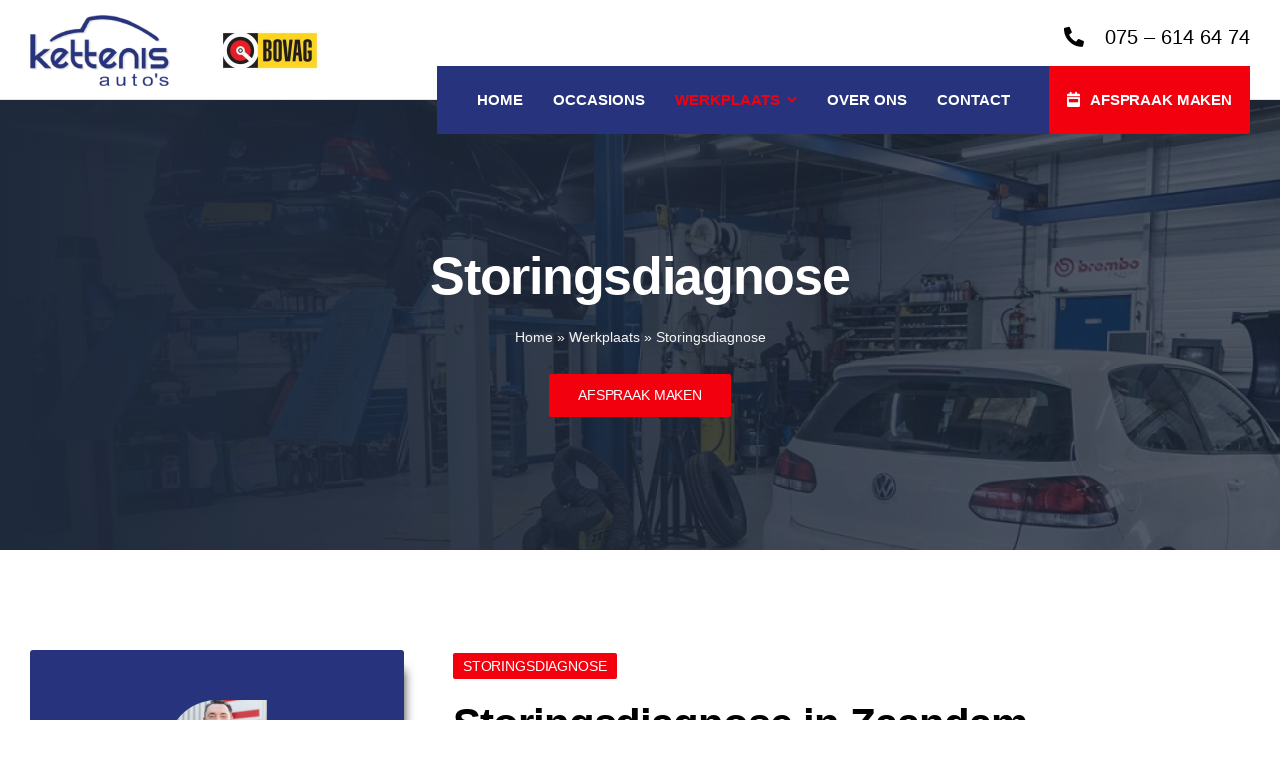

--- FILE ---
content_type: text/html; charset=UTF-8
request_url: https://kettenisautos.nl/werkplaats/storingsdiagnose/
body_size: 19451
content:
<!DOCTYPE html>
<html class="avada-html-layout-wide avada-html-header-position-top avada-is-100-percent-template" lang="nl-NL" prefix="og: http://ogp.me/ns# fb: http://ogp.me/ns/fb#">
<head>
	<meta http-equiv="X-UA-Compatible" content="IE=edge" />
	<meta http-equiv="Content-Type" content="text/html; charset=utf-8"/>
	<meta name="viewport" content="width=device-width, initial-scale=1" />
	<meta name='robots' content='index, follow, max-image-preview:large, max-snippet:-1, max-video-preview:-1' />
	<style>img:is([sizes="auto" i], [sizes^="auto," i]) { contain-intrinsic-size: 3000px 1500px }</style>
	
	<!-- This site is optimized with the Yoast SEO plugin v25.1 - https://yoast.com/wordpress/plugins/seo/ -->
	<title>Storingsdiagnose in Zaandam | Kettenis Auto&#039;s</title>
	<meta name="description" content="Op zoek naar professionele storingsdiagnose voor uw auto in Zaandam? Dan bent u bij Kettenis Auto&#039;s aan het juiste adres!" />
	<link rel="canonical" href="https://kettenisautos.nl/werkplaats/storingsdiagnose/" />
	<meta property="og:locale" content="nl_NL" />
	<meta property="og:type" content="article" />
	<meta property="og:title" content="Storingsdiagnose in Zaandam | Kettenis Auto&#039;s" />
	<meta property="og:description" content="Op zoek naar professionele storingsdiagnose voor uw auto in Zaandam? Dan bent u bij Kettenis Auto&#039;s aan het juiste adres!" />
	<meta property="og:url" content="https://kettenisautos.nl/werkplaats/storingsdiagnose/" />
	<meta property="og:site_name" content="Kettenis Auto&#039;s" />
	<meta property="article:modified_time" content="2023-11-30T13:00:31+00:00" />
	<meta property="og:image" content="https://kettenisautos.nl/wp-content/uploads/2023/09/Kettenis-slide.jpg" />
	<meta property="og:image:width" content="1920" />
	<meta property="og:image:height" content="480" />
	<meta property="og:image:type" content="image/jpeg" />
	<meta name="twitter:card" content="summary_large_image" />
	<meta name="twitter:label1" content="Geschatte leestijd" />
	<meta name="twitter:data1" content="5 minuten" />
	<script type="application/ld+json" class="yoast-schema-graph">{"@context":"https://schema.org","@graph":[{"@type":"WebPage","@id":"https://kettenisautos.nl/werkplaats/storingsdiagnose/","url":"https://kettenisautos.nl/werkplaats/storingsdiagnose/","name":"Storingsdiagnose in Zaandam | Kettenis Auto's","isPartOf":{"@id":"https://kettenisautos.nl/#website"},"primaryImageOfPage":{"@id":"https://kettenisautos.nl/werkplaats/storingsdiagnose/#primaryimage"},"image":{"@id":"https://kettenisautos.nl/werkplaats/storingsdiagnose/#primaryimage"},"thumbnailUrl":"https://kettenisautos.nl/wp-content/uploads/2023/09/Kettenis-slide.jpg","datePublished":"2023-10-19T10:18:19+00:00","dateModified":"2023-11-30T13:00:31+00:00","description":"Op zoek naar professionele storingsdiagnose voor uw auto in Zaandam? Dan bent u bij Kettenis Auto's aan het juiste adres!","breadcrumb":{"@id":"https://kettenisautos.nl/werkplaats/storingsdiagnose/#breadcrumb"},"inLanguage":"nl-NL","potentialAction":[{"@type":"ReadAction","target":["https://kettenisautos.nl/werkplaats/storingsdiagnose/"]}]},{"@type":"ImageObject","inLanguage":"nl-NL","@id":"https://kettenisautos.nl/werkplaats/storingsdiagnose/#primaryimage","url":"https://kettenisautos.nl/wp-content/uploads/2023/09/Kettenis-slide.jpg","contentUrl":"https://kettenisautos.nl/wp-content/uploads/2023/09/Kettenis-slide.jpg","width":1920,"height":480},{"@type":"BreadcrumbList","@id":"https://kettenisautos.nl/werkplaats/storingsdiagnose/#breadcrumb","itemListElement":[{"@type":"ListItem","position":1,"name":"Home","item":"https://kettenisautos.nl/"},{"@type":"ListItem","position":2,"name":"Werkplaats","item":"https://kettenisautos.nl/werkplaats/"},{"@type":"ListItem","position":3,"name":"Storingsdiagnose"}]},{"@type":"WebSite","@id":"https://kettenisautos.nl/#website","url":"https://kettenisautos.nl/","name":"Kettenis Auto&#039;s","description":"Uw garage voor alle merken","potentialAction":[{"@type":"SearchAction","target":{"@type":"EntryPoint","urlTemplate":"https://kettenisautos.nl/?s={search_term_string}"},"query-input":{"@type":"PropertyValueSpecification","valueRequired":true,"valueName":"search_term_string"}}],"inLanguage":"nl-NL"}]}</script>
	<!-- / Yoast SEO plugin. -->


<link rel="alternate" type="application/rss+xml" title="Kettenis Auto&#039;s &raquo; feed" href="https://kettenisautos.nl/feed/" />
<link rel="alternate" type="application/rss+xml" title="Kettenis Auto&#039;s &raquo; reacties feed" href="https://kettenisautos.nl/comments/feed/" />
					<link rel="shortcut icon" href="https://kettenisautos.nl/wp-content/uploads/2023/11/kettenis-logo-blauw-300x152-1.png" type="image/x-icon" />
		
		
		
									<meta name="description" content="Afspraak maken 
Plan uw afspraak 
Zomerdijk 24, 1505 HW Zaandam 
075 – 614 64 74 
kettenisautos@hetnet.nl  Formulier invullen  welkom 
Auto reparatie in Zaandam 
Op zoek naar professionele storingsdiagnose voor uw auto in Zaandam? Bij Kettenis Auto&#039;s begrijpen we hoe belangrijk het is om snel en accuraat de problemen in uw voertuig op te"/>
				
		<meta property="og:locale" content="nl_NL"/>
		<meta property="og:type" content="article"/>
		<meta property="og:site_name" content="Kettenis Auto&#039;s"/>
		<meta property="og:title" content="Storingsdiagnose in Zaandam | Kettenis Auto&#039;s"/>
				<meta property="og:description" content="Afspraak maken 
Plan uw afspraak 
Zomerdijk 24, 1505 HW Zaandam 
075 – 614 64 74 
kettenisautos@hetnet.nl  Formulier invullen  welkom 
Auto reparatie in Zaandam 
Op zoek naar professionele storingsdiagnose voor uw auto in Zaandam? Bij Kettenis Auto&#039;s begrijpen we hoe belangrijk het is om snel en accuraat de problemen in uw voertuig op te"/>
				<meta property="og:url" content="https://kettenisautos.nl/werkplaats/storingsdiagnose/"/>
													<meta property="article:modified_time" content="2023-11-30T13:00:31+00:00"/>
											<meta property="og:image" content="https://kettenisautos.nl/wp-content/uploads/2023/09/Kettenis-slide.jpg"/>
		<meta property="og:image:width" content="1920"/>
		<meta property="og:image:height" content="480"/>
		<meta property="og:image:type" content="image/jpeg"/>
				<script type="text/javascript">
/* <![CDATA[ */
window._wpemojiSettings = {"baseUrl":"https:\/\/s.w.org\/images\/core\/emoji\/16.0.1\/72x72\/","ext":".png","svgUrl":"https:\/\/s.w.org\/images\/core\/emoji\/16.0.1\/svg\/","svgExt":".svg","source":{"concatemoji":"https:\/\/kettenisautos.nl\/wp-includes\/js\/wp-emoji-release.min.js?ver=6.8.3"}};
/*! This file is auto-generated */
!function(s,n){var o,i,e;function c(e){try{var t={supportTests:e,timestamp:(new Date).valueOf()};sessionStorage.setItem(o,JSON.stringify(t))}catch(e){}}function p(e,t,n){e.clearRect(0,0,e.canvas.width,e.canvas.height),e.fillText(t,0,0);var t=new Uint32Array(e.getImageData(0,0,e.canvas.width,e.canvas.height).data),a=(e.clearRect(0,0,e.canvas.width,e.canvas.height),e.fillText(n,0,0),new Uint32Array(e.getImageData(0,0,e.canvas.width,e.canvas.height).data));return t.every(function(e,t){return e===a[t]})}function u(e,t){e.clearRect(0,0,e.canvas.width,e.canvas.height),e.fillText(t,0,0);for(var n=e.getImageData(16,16,1,1),a=0;a<n.data.length;a++)if(0!==n.data[a])return!1;return!0}function f(e,t,n,a){switch(t){case"flag":return n(e,"\ud83c\udff3\ufe0f\u200d\u26a7\ufe0f","\ud83c\udff3\ufe0f\u200b\u26a7\ufe0f")?!1:!n(e,"\ud83c\udde8\ud83c\uddf6","\ud83c\udde8\u200b\ud83c\uddf6")&&!n(e,"\ud83c\udff4\udb40\udc67\udb40\udc62\udb40\udc65\udb40\udc6e\udb40\udc67\udb40\udc7f","\ud83c\udff4\u200b\udb40\udc67\u200b\udb40\udc62\u200b\udb40\udc65\u200b\udb40\udc6e\u200b\udb40\udc67\u200b\udb40\udc7f");case"emoji":return!a(e,"\ud83e\udedf")}return!1}function g(e,t,n,a){var r="undefined"!=typeof WorkerGlobalScope&&self instanceof WorkerGlobalScope?new OffscreenCanvas(300,150):s.createElement("canvas"),o=r.getContext("2d",{willReadFrequently:!0}),i=(o.textBaseline="top",o.font="600 32px Arial",{});return e.forEach(function(e){i[e]=t(o,e,n,a)}),i}function t(e){var t=s.createElement("script");t.src=e,t.defer=!0,s.head.appendChild(t)}"undefined"!=typeof Promise&&(o="wpEmojiSettingsSupports",i=["flag","emoji"],n.supports={everything:!0,everythingExceptFlag:!0},e=new Promise(function(e){s.addEventListener("DOMContentLoaded",e,{once:!0})}),new Promise(function(t){var n=function(){try{var e=JSON.parse(sessionStorage.getItem(o));if("object"==typeof e&&"number"==typeof e.timestamp&&(new Date).valueOf()<e.timestamp+604800&&"object"==typeof e.supportTests)return e.supportTests}catch(e){}return null}();if(!n){if("undefined"!=typeof Worker&&"undefined"!=typeof OffscreenCanvas&&"undefined"!=typeof URL&&URL.createObjectURL&&"undefined"!=typeof Blob)try{var e="postMessage("+g.toString()+"("+[JSON.stringify(i),f.toString(),p.toString(),u.toString()].join(",")+"));",a=new Blob([e],{type:"text/javascript"}),r=new Worker(URL.createObjectURL(a),{name:"wpTestEmojiSupports"});return void(r.onmessage=function(e){c(n=e.data),r.terminate(),t(n)})}catch(e){}c(n=g(i,f,p,u))}t(n)}).then(function(e){for(var t in e)n.supports[t]=e[t],n.supports.everything=n.supports.everything&&n.supports[t],"flag"!==t&&(n.supports.everythingExceptFlag=n.supports.everythingExceptFlag&&n.supports[t]);n.supports.everythingExceptFlag=n.supports.everythingExceptFlag&&!n.supports.flag,n.DOMReady=!1,n.readyCallback=function(){n.DOMReady=!0}}).then(function(){return e}).then(function(){var e;n.supports.everything||(n.readyCallback(),(e=n.source||{}).concatemoji?t(e.concatemoji):e.wpemoji&&e.twemoji&&(t(e.twemoji),t(e.wpemoji)))}))}((window,document),window._wpemojiSettings);
/* ]]> */
</script>
<style id='wp-emoji-styles-inline-css' type='text/css'>

	img.wp-smiley, img.emoji {
		display: inline !important;
		border: none !important;
		box-shadow: none !important;
		height: 1em !important;
		width: 1em !important;
		margin: 0 0.07em !important;
		vertical-align: -0.1em !important;
		background: none !important;
		padding: 0 !important;
	}
</style>
<link rel='stylesheet' id='wp-block-library-css' href='https://kettenisautos.nl/wp-includes/css/dist/block-library/style.min.css?ver=6.8.3' type='text/css' media='all' />
<style id='wp-block-library-theme-inline-css' type='text/css'>
.wp-block-audio :where(figcaption){color:#555;font-size:13px;text-align:center}.is-dark-theme .wp-block-audio :where(figcaption){color:#ffffffa6}.wp-block-audio{margin:0 0 1em}.wp-block-code{border:1px solid #ccc;border-radius:4px;font-family:Menlo,Consolas,monaco,monospace;padding:.8em 1em}.wp-block-embed :where(figcaption){color:#555;font-size:13px;text-align:center}.is-dark-theme .wp-block-embed :where(figcaption){color:#ffffffa6}.wp-block-embed{margin:0 0 1em}.blocks-gallery-caption{color:#555;font-size:13px;text-align:center}.is-dark-theme .blocks-gallery-caption{color:#ffffffa6}:root :where(.wp-block-image figcaption){color:#555;font-size:13px;text-align:center}.is-dark-theme :root :where(.wp-block-image figcaption){color:#ffffffa6}.wp-block-image{margin:0 0 1em}.wp-block-pullquote{border-bottom:4px solid;border-top:4px solid;color:currentColor;margin-bottom:1.75em}.wp-block-pullquote cite,.wp-block-pullquote footer,.wp-block-pullquote__citation{color:currentColor;font-size:.8125em;font-style:normal;text-transform:uppercase}.wp-block-quote{border-left:.25em solid;margin:0 0 1.75em;padding-left:1em}.wp-block-quote cite,.wp-block-quote footer{color:currentColor;font-size:.8125em;font-style:normal;position:relative}.wp-block-quote:where(.has-text-align-right){border-left:none;border-right:.25em solid;padding-left:0;padding-right:1em}.wp-block-quote:where(.has-text-align-center){border:none;padding-left:0}.wp-block-quote.is-large,.wp-block-quote.is-style-large,.wp-block-quote:where(.is-style-plain){border:none}.wp-block-search .wp-block-search__label{font-weight:700}.wp-block-search__button{border:1px solid #ccc;padding:.375em .625em}:where(.wp-block-group.has-background){padding:1.25em 2.375em}.wp-block-separator.has-css-opacity{opacity:.4}.wp-block-separator{border:none;border-bottom:2px solid;margin-left:auto;margin-right:auto}.wp-block-separator.has-alpha-channel-opacity{opacity:1}.wp-block-separator:not(.is-style-wide):not(.is-style-dots){width:100px}.wp-block-separator.has-background:not(.is-style-dots){border-bottom:none;height:1px}.wp-block-separator.has-background:not(.is-style-wide):not(.is-style-dots){height:2px}.wp-block-table{margin:0 0 1em}.wp-block-table td,.wp-block-table th{word-break:normal}.wp-block-table :where(figcaption){color:#555;font-size:13px;text-align:center}.is-dark-theme .wp-block-table :where(figcaption){color:#ffffffa6}.wp-block-video :where(figcaption){color:#555;font-size:13px;text-align:center}.is-dark-theme .wp-block-video :where(figcaption){color:#ffffffa6}.wp-block-video{margin:0 0 1em}:root :where(.wp-block-template-part.has-background){margin-bottom:0;margin-top:0;padding:1.25em 2.375em}
</style>
<style id='classic-theme-styles-inline-css' type='text/css'>
/*! This file is auto-generated */
.wp-block-button__link{color:#fff;background-color:#32373c;border-radius:9999px;box-shadow:none;text-decoration:none;padding:calc(.667em + 2px) calc(1.333em + 2px);font-size:1.125em}.wp-block-file__button{background:#32373c;color:#fff;text-decoration:none}
</style>
<style id='global-styles-inline-css' type='text/css'>
:root{--wp--preset--aspect-ratio--square: 1;--wp--preset--aspect-ratio--4-3: 4/3;--wp--preset--aspect-ratio--3-4: 3/4;--wp--preset--aspect-ratio--3-2: 3/2;--wp--preset--aspect-ratio--2-3: 2/3;--wp--preset--aspect-ratio--16-9: 16/9;--wp--preset--aspect-ratio--9-16: 9/16;--wp--preset--color--black: #000000;--wp--preset--color--cyan-bluish-gray: #abb8c3;--wp--preset--color--white: #ffffff;--wp--preset--color--pale-pink: #f78da7;--wp--preset--color--vivid-red: #cf2e2e;--wp--preset--color--luminous-vivid-orange: #ff6900;--wp--preset--color--luminous-vivid-amber: #fcb900;--wp--preset--color--light-green-cyan: #7bdcb5;--wp--preset--color--vivid-green-cyan: #00d084;--wp--preset--color--pale-cyan-blue: #8ed1fc;--wp--preset--color--vivid-cyan-blue: #0693e3;--wp--preset--color--vivid-purple: #9b51e0;--wp--preset--color--awb-color-1: #ffffff;--wp--preset--color--awb-color-2: #f3f4f4;--wp--preset--color--awb-color-3: #e5e5e5;--wp--preset--color--awb-color-4: #f3000f;--wp--preset--color--awb-color-5: #27347d;--wp--preset--color--awb-color-6: #1e293b;--wp--preset--color--awb-color-7: #171717;--wp--preset--color--awb-color-8: #000000;--wp--preset--gradient--vivid-cyan-blue-to-vivid-purple: linear-gradient(135deg,rgba(6,147,227,1) 0%,rgb(155,81,224) 100%);--wp--preset--gradient--light-green-cyan-to-vivid-green-cyan: linear-gradient(135deg,rgb(122,220,180) 0%,rgb(0,208,130) 100%);--wp--preset--gradient--luminous-vivid-amber-to-luminous-vivid-orange: linear-gradient(135deg,rgba(252,185,0,1) 0%,rgba(255,105,0,1) 100%);--wp--preset--gradient--luminous-vivid-orange-to-vivid-red: linear-gradient(135deg,rgba(255,105,0,1) 0%,rgb(207,46,46) 100%);--wp--preset--gradient--very-light-gray-to-cyan-bluish-gray: linear-gradient(135deg,rgb(238,238,238) 0%,rgb(169,184,195) 100%);--wp--preset--gradient--cool-to-warm-spectrum: linear-gradient(135deg,rgb(74,234,220) 0%,rgb(151,120,209) 20%,rgb(207,42,186) 40%,rgb(238,44,130) 60%,rgb(251,105,98) 80%,rgb(254,248,76) 100%);--wp--preset--gradient--blush-light-purple: linear-gradient(135deg,rgb(255,206,236) 0%,rgb(152,150,240) 100%);--wp--preset--gradient--blush-bordeaux: linear-gradient(135deg,rgb(254,205,165) 0%,rgb(254,45,45) 50%,rgb(107,0,62) 100%);--wp--preset--gradient--luminous-dusk: linear-gradient(135deg,rgb(255,203,112) 0%,rgb(199,81,192) 50%,rgb(65,88,208) 100%);--wp--preset--gradient--pale-ocean: linear-gradient(135deg,rgb(255,245,203) 0%,rgb(182,227,212) 50%,rgb(51,167,181) 100%);--wp--preset--gradient--electric-grass: linear-gradient(135deg,rgb(202,248,128) 0%,rgb(113,206,126) 100%);--wp--preset--gradient--midnight: linear-gradient(135deg,rgb(2,3,129) 0%,rgb(40,116,252) 100%);--wp--preset--font-size--small: 13.5px;--wp--preset--font-size--medium: 20px;--wp--preset--font-size--large: 27px;--wp--preset--font-size--x-large: 42px;--wp--preset--font-size--normal: 18px;--wp--preset--font-size--xlarge: 36px;--wp--preset--font-size--huge: 54px;--wp--preset--spacing--20: 0.44rem;--wp--preset--spacing--30: 0.67rem;--wp--preset--spacing--40: 1rem;--wp--preset--spacing--50: 1.5rem;--wp--preset--spacing--60: 2.25rem;--wp--preset--spacing--70: 3.38rem;--wp--preset--spacing--80: 5.06rem;--wp--preset--shadow--natural: 6px 6px 9px rgba(0, 0, 0, 0.2);--wp--preset--shadow--deep: 12px 12px 50px rgba(0, 0, 0, 0.4);--wp--preset--shadow--sharp: 6px 6px 0px rgba(0, 0, 0, 0.2);--wp--preset--shadow--outlined: 6px 6px 0px -3px rgba(255, 255, 255, 1), 6px 6px rgba(0, 0, 0, 1);--wp--preset--shadow--crisp: 6px 6px 0px rgba(0, 0, 0, 1);}:where(.is-layout-flex){gap: 0.5em;}:where(.is-layout-grid){gap: 0.5em;}body .is-layout-flex{display: flex;}.is-layout-flex{flex-wrap: wrap;align-items: center;}.is-layout-flex > :is(*, div){margin: 0;}body .is-layout-grid{display: grid;}.is-layout-grid > :is(*, div){margin: 0;}:where(.wp-block-columns.is-layout-flex){gap: 2em;}:where(.wp-block-columns.is-layout-grid){gap: 2em;}:where(.wp-block-post-template.is-layout-flex){gap: 1.25em;}:where(.wp-block-post-template.is-layout-grid){gap: 1.25em;}.has-black-color{color: var(--wp--preset--color--black) !important;}.has-cyan-bluish-gray-color{color: var(--wp--preset--color--cyan-bluish-gray) !important;}.has-white-color{color: var(--wp--preset--color--white) !important;}.has-pale-pink-color{color: var(--wp--preset--color--pale-pink) !important;}.has-vivid-red-color{color: var(--wp--preset--color--vivid-red) !important;}.has-luminous-vivid-orange-color{color: var(--wp--preset--color--luminous-vivid-orange) !important;}.has-luminous-vivid-amber-color{color: var(--wp--preset--color--luminous-vivid-amber) !important;}.has-light-green-cyan-color{color: var(--wp--preset--color--light-green-cyan) !important;}.has-vivid-green-cyan-color{color: var(--wp--preset--color--vivid-green-cyan) !important;}.has-pale-cyan-blue-color{color: var(--wp--preset--color--pale-cyan-blue) !important;}.has-vivid-cyan-blue-color{color: var(--wp--preset--color--vivid-cyan-blue) !important;}.has-vivid-purple-color{color: var(--wp--preset--color--vivid-purple) !important;}.has-black-background-color{background-color: var(--wp--preset--color--black) !important;}.has-cyan-bluish-gray-background-color{background-color: var(--wp--preset--color--cyan-bluish-gray) !important;}.has-white-background-color{background-color: var(--wp--preset--color--white) !important;}.has-pale-pink-background-color{background-color: var(--wp--preset--color--pale-pink) !important;}.has-vivid-red-background-color{background-color: var(--wp--preset--color--vivid-red) !important;}.has-luminous-vivid-orange-background-color{background-color: var(--wp--preset--color--luminous-vivid-orange) !important;}.has-luminous-vivid-amber-background-color{background-color: var(--wp--preset--color--luminous-vivid-amber) !important;}.has-light-green-cyan-background-color{background-color: var(--wp--preset--color--light-green-cyan) !important;}.has-vivid-green-cyan-background-color{background-color: var(--wp--preset--color--vivid-green-cyan) !important;}.has-pale-cyan-blue-background-color{background-color: var(--wp--preset--color--pale-cyan-blue) !important;}.has-vivid-cyan-blue-background-color{background-color: var(--wp--preset--color--vivid-cyan-blue) !important;}.has-vivid-purple-background-color{background-color: var(--wp--preset--color--vivid-purple) !important;}.has-black-border-color{border-color: var(--wp--preset--color--black) !important;}.has-cyan-bluish-gray-border-color{border-color: var(--wp--preset--color--cyan-bluish-gray) !important;}.has-white-border-color{border-color: var(--wp--preset--color--white) !important;}.has-pale-pink-border-color{border-color: var(--wp--preset--color--pale-pink) !important;}.has-vivid-red-border-color{border-color: var(--wp--preset--color--vivid-red) !important;}.has-luminous-vivid-orange-border-color{border-color: var(--wp--preset--color--luminous-vivid-orange) !important;}.has-luminous-vivid-amber-border-color{border-color: var(--wp--preset--color--luminous-vivid-amber) !important;}.has-light-green-cyan-border-color{border-color: var(--wp--preset--color--light-green-cyan) !important;}.has-vivid-green-cyan-border-color{border-color: var(--wp--preset--color--vivid-green-cyan) !important;}.has-pale-cyan-blue-border-color{border-color: var(--wp--preset--color--pale-cyan-blue) !important;}.has-vivid-cyan-blue-border-color{border-color: var(--wp--preset--color--vivid-cyan-blue) !important;}.has-vivid-purple-border-color{border-color: var(--wp--preset--color--vivid-purple) !important;}.has-vivid-cyan-blue-to-vivid-purple-gradient-background{background: var(--wp--preset--gradient--vivid-cyan-blue-to-vivid-purple) !important;}.has-light-green-cyan-to-vivid-green-cyan-gradient-background{background: var(--wp--preset--gradient--light-green-cyan-to-vivid-green-cyan) !important;}.has-luminous-vivid-amber-to-luminous-vivid-orange-gradient-background{background: var(--wp--preset--gradient--luminous-vivid-amber-to-luminous-vivid-orange) !important;}.has-luminous-vivid-orange-to-vivid-red-gradient-background{background: var(--wp--preset--gradient--luminous-vivid-orange-to-vivid-red) !important;}.has-very-light-gray-to-cyan-bluish-gray-gradient-background{background: var(--wp--preset--gradient--very-light-gray-to-cyan-bluish-gray) !important;}.has-cool-to-warm-spectrum-gradient-background{background: var(--wp--preset--gradient--cool-to-warm-spectrum) !important;}.has-blush-light-purple-gradient-background{background: var(--wp--preset--gradient--blush-light-purple) !important;}.has-blush-bordeaux-gradient-background{background: var(--wp--preset--gradient--blush-bordeaux) !important;}.has-luminous-dusk-gradient-background{background: var(--wp--preset--gradient--luminous-dusk) !important;}.has-pale-ocean-gradient-background{background: var(--wp--preset--gradient--pale-ocean) !important;}.has-electric-grass-gradient-background{background: var(--wp--preset--gradient--electric-grass) !important;}.has-midnight-gradient-background{background: var(--wp--preset--gradient--midnight) !important;}.has-small-font-size{font-size: var(--wp--preset--font-size--small) !important;}.has-medium-font-size{font-size: var(--wp--preset--font-size--medium) !important;}.has-large-font-size{font-size: var(--wp--preset--font-size--large) !important;}.has-x-large-font-size{font-size: var(--wp--preset--font-size--x-large) !important;}
:where(.wp-block-post-template.is-layout-flex){gap: 1.25em;}:where(.wp-block-post-template.is-layout-grid){gap: 1.25em;}
:where(.wp-block-columns.is-layout-flex){gap: 2em;}:where(.wp-block-columns.is-layout-grid){gap: 2em;}
:root :where(.wp-block-pullquote){font-size: 1.5em;line-height: 1.6;}
</style>
<link rel='stylesheet' id='child-style-css' href='https://kettenisautos.nl/wp-content/themes/Avada-Child-Theme/style.css?ver=6.8.3' type='text/css' media='all' />
<link rel='stylesheet' id='fusion-dynamic-css-css' href='https://kettenisautos.nl/wp-content/uploads/fusion-styles/106c80dd070e9f696cda2114e00b339c.min.css?ver=3.12.1' type='text/css' media='all' />
<script type="text/javascript" src="https://kettenisautos.nl/wp-includes/js/jquery/jquery.min.js?ver=3.7.1" id="jquery-core-js"></script>
<link rel="https://api.w.org/" href="https://kettenisautos.nl/wp-json/" /><link rel="alternate" title="JSON" type="application/json" href="https://kettenisautos.nl/wp-json/wp/v2/pages/3155" /><link rel="EditURI" type="application/rsd+xml" title="RSD" href="https://kettenisautos.nl/xmlrpc.php?rsd" />
<meta name="generator" content="WordPress 6.8.3" />
<link rel='shortlink' href='https://kettenisautos.nl/?p=3155' />
<link rel="alternate" title="oEmbed (JSON)" type="application/json+oembed" href="https://kettenisautos.nl/wp-json/oembed/1.0/embed?url=https%3A%2F%2Fkettenisautos.nl%2Fwerkplaats%2Fstoringsdiagnose%2F" />
<link rel="alternate" title="oEmbed (XML)" type="text/xml+oembed" href="https://kettenisautos.nl/wp-json/oembed/1.0/embed?url=https%3A%2F%2Fkettenisautos.nl%2Fwerkplaats%2Fstoringsdiagnose%2F&#038;format=xml" />
<link rel="preload" href="https://kettenisautos.nl/wp-content/themes/Avada/includes/lib/assets/fonts/icomoon/awb-icons.woff" as="font" type="font/woff" crossorigin><link rel="preload" href="//kettenisautos.nl/wp-content/themes/Avada/includes/lib/assets/fonts/fontawesome/webfonts/fa-brands-400.woff2" as="font" type="font/woff2" crossorigin><link rel="preload" href="//kettenisautos.nl/wp-content/themes/Avada/includes/lib/assets/fonts/fontawesome/webfonts/fa-regular-400.woff2" as="font" type="font/woff2" crossorigin><link rel="preload" href="//kettenisautos.nl/wp-content/themes/Avada/includes/lib/assets/fonts/fontawesome/webfonts/fa-solid-900.woff2" as="font" type="font/woff2" crossorigin><link rel="preload" href="https://kettenisautos.nl/wp-content/uploads/fusion-icons/car-service-icons-v1.0/fonts/car-service-icons.ttf?9qon02" as="font" type="font/ttf" crossorigin><link rel="preload" href="https://kettenisautos.nl/wp-content/uploads/fusion-icons/Car-Dealership-v10/fonts/Car-Dealership.ttf?p1okhg" as="font" type="font/ttf" crossorigin><style type="text/css" id="css-fb-visibility">@media screen and (max-width: 800px){.fusion-no-small-visibility{display:none !important;}body .sm-text-align-center{text-align:center !important;}body .sm-text-align-left{text-align:left !important;}body .sm-text-align-right{text-align:right !important;}body .sm-flex-align-center{justify-content:center !important;}body .sm-flex-align-flex-start{justify-content:flex-start !important;}body .sm-flex-align-flex-end{justify-content:flex-end !important;}body .sm-mx-auto{margin-left:auto !important;margin-right:auto !important;}body .sm-ml-auto{margin-left:auto !important;}body .sm-mr-auto{margin-right:auto !important;}body .fusion-absolute-position-small{position:absolute;top:auto;width:100%;}.awb-sticky.awb-sticky-small{ position: sticky; top: var(--awb-sticky-offset,0); }}@media screen and (min-width: 801px) and (max-width: 1080px){.fusion-no-medium-visibility{display:none !important;}body .md-text-align-center{text-align:center !important;}body .md-text-align-left{text-align:left !important;}body .md-text-align-right{text-align:right !important;}body .md-flex-align-center{justify-content:center !important;}body .md-flex-align-flex-start{justify-content:flex-start !important;}body .md-flex-align-flex-end{justify-content:flex-end !important;}body .md-mx-auto{margin-left:auto !important;margin-right:auto !important;}body .md-ml-auto{margin-left:auto !important;}body .md-mr-auto{margin-right:auto !important;}body .fusion-absolute-position-medium{position:absolute;top:auto;width:100%;}.awb-sticky.awb-sticky-medium{ position: sticky; top: var(--awb-sticky-offset,0); }}@media screen and (min-width: 1081px){.fusion-no-large-visibility{display:none !important;}body .lg-text-align-center{text-align:center !important;}body .lg-text-align-left{text-align:left !important;}body .lg-text-align-right{text-align:right !important;}body .lg-flex-align-center{justify-content:center !important;}body .lg-flex-align-flex-start{justify-content:flex-start !important;}body .lg-flex-align-flex-end{justify-content:flex-end !important;}body .lg-mx-auto{margin-left:auto !important;margin-right:auto !important;}body .lg-ml-auto{margin-left:auto !important;}body .lg-mr-auto{margin-right:auto !important;}body .fusion-absolute-position-large{position:absolute;top:auto;width:100%;}.awb-sticky.awb-sticky-large{ position: sticky; top: var(--awb-sticky-offset,0); }}</style>		<script type="text/javascript">
			var doc = document.documentElement;
			doc.setAttribute( 'data-useragent', navigator.userAgent );
		</script>
		<style type="text/css" id="fusion-builder-template-footer-css">.sticky-footer {
    position: fixed;
    bottom: 0;
    width: 100%;
}

.sticky-footer p {
    margin: 0;
}</style><!-- Google tag (gtag.js) -->
<script async src="https://www.googletagmanager.com/gtag/js?id=G-JCV69V2TF2"></script>
<script>
  window.dataLayer = window.dataLayer || [];
  function gtag(){dataLayer.push(arguments);}
  gtag('js', new Date());

  gtag('config', 'G-JCV69V2TF2');
</script>
	</head>

<body class="wp-singular page-template page-template-100-width page-template-100-width-php page page-id-3155 page-child parent-pageid-1508 wp-theme-Avada wp-child-theme-Avada-Child-Theme fusion-image-hovers fusion-pagination-sizing fusion-button_type-flat fusion-button_span-no fusion-button_gradient-linear avada-image-rollover-circle-no avada-image-rollover-yes avada-image-rollover-direction-bottom fusion-body ltr fusion-sticky-header no-tablet-sticky-header no-mobile-sticky-header no-mobile-slidingbar no-mobile-totop fusion-disable-outline fusion-sub-menu-fade mobile-logo-pos-left layout-wide-mode avada-has-boxed-modal-shadow- layout-scroll-offset-full avada-has-zero-margin-offset-top fusion-top-header menu-text-align-center mobile-menu-design-classic fusion-show-pagination-text fusion-header-layout-v3 avada-responsive avada-footer-fx-none avada-menu-highlight-style-bar fusion-search-form-clean fusion-main-menu-search-overlay fusion-avatar-circle avada-dropdown-styles avada-blog-layout-large avada-blog-archive-layout-large avada-header-shadow-no avada-menu-icon-position-left avada-has-megamenu-shadow avada-has-mobile-menu-search avada-has-main-nav-search-icon avada-has-breadcrumb-mobile-hidden avada-has-titlebar-hide avada-header-border-color-full-transparent avada-has-pagination-width_height avada-flyout-menu-direction-fade avada-ec-views-v1" data-awb-post-id="3155">
		<a class="skip-link screen-reader-text" href="#content">Ga naar inhoud</a>

	<div id="boxed-wrapper">
		
		<div id="wrapper" class="fusion-wrapper">
			<div id="home" style="position:relative;top:-1px;"></div>
												<div class="fusion-tb-header"><div class="fusion-fullwidth fullwidth-box fusion-builder-row-1 fusion-flex-container nonhundred-percent-fullwidth non-hundred-percent-height-scrolling fusion-no-small-visibility fusion-custom-z-index" style="--link_color: var(--awb-color8);--awb-border-sizes-top:0px;--awb-border-sizes-bottom:1px;--awb-border-sizes-left:0px;--awb-border-sizes-right:0px;--awb-border-color:var(--awb-color3);--awb-border-radius-top-left:0px;--awb-border-radius-top-right:0px;--awb-border-radius-bottom-right:0px;--awb-border-radius-bottom-left:0px;--awb-overflow:visible;--awb-z-index:9999;--awb-padding-top:10px;--awb-background-color:var(--awb-color1);--awb-flex-wrap:wrap;" ><div class="fusion-builder-row fusion-row fusion-flex-align-items-flex-start fusion-flex-justify-content-flex-end fusion-flex-content-wrap" style="max-width:calc( 1340px + 0px );margin-left: calc(-0px / 2 );margin-right: calc(-0px / 2 );"><div class="fusion-layout-column fusion_builder_column fusion-builder-column-0 fusion_builder_column_1_2 1_2 fusion-flex-column fusion-flex-align-self-center" style="--awb-padding-top:5px;--awb-padding-bottom:5px;--awb-padding-top-small:12px;--awb-padding-bottom-small:12px;--awb-bg-size:cover;--awb-border-color:#dddddd;--awb-border-style:solid;--awb-width-large:50%;--awb-margin-top-large:0px;--awb-spacing-right-large:0px;--awb-margin-bottom-large:-25px;--awb-spacing-left-large:0px;--awb-width-medium:50%;--awb-order-medium:0;--awb-spacing-right-medium:0px;--awb-spacing-left-medium:0px;--awb-width-small:83.333333333333%;--awb-order-small:0;--awb-spacing-right-small:0px;--awb-spacing-left-small:0px;"><div class="fusion-column-wrapper fusion-column-has-shadow fusion-flex-justify-content-flex-start fusion-content-layout-row fusion-flex-align-items-center"><div class="fusion-image-element " style="--awb-margin-right:50px;--awb-max-width:140px;--awb-caption-title-font-family:var(--h2_typography-font-family);--awb-caption-title-font-weight:var(--h2_typography-font-weight);--awb-caption-title-font-style:var(--h2_typography-font-style);--awb-caption-title-size:var(--h2_typography-font-size);--awb-caption-title-transform:var(--h2_typography-text-transform);--awb-caption-title-line-height:var(--h2_typography-line-height);--awb-caption-title-letter-spacing:var(--h2_typography-letter-spacing);"><span class=" fusion-imageframe imageframe-none imageframe-1 hover-type-none"><a class="fusion-no-lightbox" href="https://kettenisautos.nl/" target="_self" aria-label="kettenis logo"><img fetchpriority="high" decoding="async" width="770" height="387" alt="Avada Car Dealership Logo" src="https://kettenisautos.nl/wp-content/uploads/2023/08/kettenis-logo.png" data-orig-src="https://kettenisautos.nl/wp-content/uploads/2023/08/kettenis-logo.png" class="lazyload img-responsive wp-image-2980" srcset="data:image/svg+xml,%3Csvg%20xmlns%3D%27http%3A%2F%2Fwww.w3.org%2F2000%2Fsvg%27%20width%3D%27770%27%20height%3D%27387%27%20viewBox%3D%270%200%20770%20387%27%3E%3Crect%20width%3D%27770%27%20height%3D%27387%27%20fill-opacity%3D%220%22%2F%3E%3C%2Fsvg%3E" data-srcset="https://kettenisautos.nl/wp-content/uploads/2023/08/kettenis-logo-200x101.png 200w, https://kettenisautos.nl/wp-content/uploads/2023/08/kettenis-logo-400x201.png 400w, https://kettenisautos.nl/wp-content/uploads/2023/08/kettenis-logo-600x302.png 600w, https://kettenisautos.nl/wp-content/uploads/2023/08/kettenis-logo.png 770w" data-sizes="auto" data-orig-sizes="(max-width: 800px) 100vw, 770px" /></a></span></div><div class="fusion-image-element " style="--awb-margin-right:50px;--awb-max-width:100px;--awb-caption-title-font-family:var(--h2_typography-font-family);--awb-caption-title-font-weight:var(--h2_typography-font-weight);--awb-caption-title-font-style:var(--h2_typography-font-style);--awb-caption-title-size:var(--h2_typography-font-size);--awb-caption-title-transform:var(--h2_typography-text-transform);--awb-caption-title-line-height:var(--h2_typography-line-height);--awb-caption-title-letter-spacing:var(--h2_typography-letter-spacing);"><span class=" fusion-imageframe imageframe-none imageframe-2 hover-type-none"><a class="fusion-no-lightbox" href="https://kettenisautos.nl/" target="_self" aria-label="bovag-logo-300&#215;123-1-200&#215;82-1"><img decoding="async" width="200" height="82" alt="Avada Car Dealership Logo" src="data:image/svg+xml,%3Csvg%20xmlns%3D%27http%3A%2F%2Fwww.w3.org%2F2000%2Fsvg%27%20width%3D%27200%27%20height%3D%2782%27%20viewBox%3D%270%200%20200%2082%27%3E%3Crect%20width%3D%27200%27%20height%3D%2782%27%20fill-opacity%3D%220%22%2F%3E%3C%2Fsvg%3E" data-orig-src="https://kettenisautos.nl/wp-content/uploads/2023/03/bovag-logo-300x123-1-200x82-1.jpg" class="lazyload img-responsive wp-image-2937"/></a></span></div></div></div><div class="fusion-layout-column fusion_builder_column fusion-builder-column-1 fusion_builder_column_1_2 1_2 fusion-flex-column fusion-flex-align-self-flex-start" style="--awb-bg-size:cover;--awb-width-large:50%;--awb-margin-top-large:0px;--awb-spacing-right-large:0px;--awb-margin-bottom-large:0px;--awb-spacing-left-large:0px;--awb-width-medium:50%;--awb-order-medium:0;--awb-spacing-right-medium:0px;--awb-spacing-left-medium:0px;--awb-width-small:16.666666666667%;--awb-order-small:0;--awb-spacing-right-small:0px;--awb-spacing-left-small:0px;"><div class="fusion-column-wrapper fusion-column-has-shadow fusion-flex-justify-content-flex-end fusion-content-layout-row fusion-flex-align-items-center"><ul style="--awb-size:20px;--awb-iconcolor:var(--awb-color8);--awb-line-height:34px;--awb-icon-width:34px;--awb-icon-height:34px;--awb-icon-margin:14px;--awb-content-margin:48px;" class="fusion-checklist fusion-checklist-1 fusion-checklist-default type-icons"><li class="fusion-li-item" style=""><span class="icon-wrapper circle-no"><i class="fusion-li-icon fa-phone-alt fas" aria-hidden="true"></i></span><div class="fusion-li-item-content">
<p><a href="tel:0756146474">075 – 614 64 74</a></p>
</div></li></ul></div></div><div class="fusion-layout-column fusion_builder_column fusion-builder-column-2 fusion_builder_column_2_3 2_3 fusion-flex-column fusion-flex-align-self-stretch" style="--awb-z-index:9999;--awb-padding-left:40px;--awb-overflow:visible;--awb-bg-color:var(--awb-color5);--awb-bg-color-hover:var(--awb-color5);--awb-bg-size:cover;--awb-width-large:66.666666666667%;--awb-margin-top-large:0px;--awb-spacing-right-large:0px;--awb-margin-bottom-large:-35px;--awb-spacing-left-large:0px;--awb-width-medium:50%;--awb-order-medium:0;--awb-spacing-right-medium:0px;--awb-spacing-left-medium:0px;--awb-width-small:16.666666666667%;--awb-order-small:0;--awb-spacing-right-small:0px;--awb-spacing-left-small:0px;"><div class="fusion-column-wrapper fusion-column-has-shadow fusion-flex-justify-content-space-between fusion-content-layout-row fusion-flex-align-items-center"><nav class="awb-menu awb-menu_row awb-menu_em-hover mobile-mode-collapse-to-button awb-menu_icons-left awb-menu_dc-yes mobile-trigger-fullwidth-off awb-menu_mobile-toggle awb-menu_indent-left mobile-size-full-absolute loading mega-menu-loading awb-menu_desktop awb-menu_dropdown awb-menu_expand-right awb-menu_transition-slide_up" style="--awb-font-size:15px;--awb-text-transform:uppercase;--awb-gap:30px;--awb-justify-content:center;--awb-color:var(--awb-color1);--awb-active-color:var(--awb-color4);--awb-submenu-items-padding-top:10px;--awb-submenu-items-padding-bottom:10px;--awb-submenu-items-padding-left:25px;--awb-submenu-border-radius-top-left:2px;--awb-submenu-border-radius-top-right:2px;--awb-submenu-border-radius-bottom-right:2px;--awb-submenu-border-radius-bottom-left:2px;--awb-submenu-active-bg:var(--awb-color5);--awb-submenu-active-color:var(--awb-color1);--awb-submenu-text-transform:uppercase;--awb-submenu-max-width:250px;--awb-icons-color:var(--awb-color1);--awb-icons-hover-color:var(--awb-color4);--awb-main-justify-content:flex-start;--awb-mobile-nav-button-align-hor:flex-end;--awb-mobile-nav-items-height:60;--awb-mobile-active-bg:var(--awb-color5);--awb-mobile-active-color:var(--awb-color1);--awb-mobile-trigger-font-size:22px;--awb-mobile-trigger-color:var(--awb-color1);--awb-mobile-trigger-background-color:var(--awb-color7);--awb-mobile-nav-trigger-bottom-margin:22px;--awb-mobile-justify:flex-start;--awb-mobile-caret-left:auto;--awb-mobile-caret-right:0;--awb-box-shadow:0px 0px 32px 15px hsla(var(--awb-color8-h),var(--awb-color8-s),var(--awb-color8-l),calc(var(--awb-color8-a) - 88%));;--awb-fusion-font-family-typography:Arial, Helvetica, sans-serif;--awb-fusion-font-style-typography:normal;--awb-fusion-font-weight-typography:700;--awb-fusion-font-family-submenu-typography:inherit;--awb-fusion-font-style-submenu-typography:normal;--awb-fusion-font-weight-submenu-typography:400;--awb-fusion-font-family-mobile-typography:inherit;--awb-fusion-font-style-mobile-typography:normal;--awb-fusion-font-weight-mobile-typography:400;" aria-label="Car Dealership Main Menu" data-breakpoint="1080" data-count="0" data-transition-type="fade" data-transition-time="300" data-expand="right"><button type="button" class="awb-menu__m-toggle awb-menu__m-toggle_no-text" aria-expanded="false" aria-controls="menu-car-dealership-main-menu"><span class="awb-menu__m-toggle-inner"><span class="collapsed-nav-text"><span class="screen-reader-text">Toggle Navigation</span></span><span class="awb-menu__m-collapse-icon awb-menu__m-collapse-icon_no-text"><span class="awb-menu__m-collapse-icon-open awb-menu__m-collapse-icon-open_no-text awb-cardealership-bars-solid"></span><span class="awb-menu__m-collapse-icon-close awb-menu__m-collapse-icon-close_no-text awb-cardealership-times-solid"></span></span></span></button><ul id="menu-car-dealership-main-menu" class="fusion-menu awb-menu__main-ul awb-menu__main-ul_row"><li  id="menu-item-2850"  class="menu-item menu-item-type-post_type menu-item-object-page menu-item-home menu-item-2850 awb-menu__li awb-menu__main-li awb-menu__main-li_regular"  data-item-id="2850"><span class="awb-menu__main-background-default awb-menu__main-background-default_fade"></span><span class="awb-menu__main-background-active awb-menu__main-background-active_fade"></span><a  href="https://kettenisautos.nl/" class="awb-menu__main-a awb-menu__main-a_regular"><span class="menu-text">Home</span></a></li><li  id="menu-item-3309"  class="menu-item menu-item-type-post_type menu-item-object-page menu-item-3309 awb-menu__li awb-menu__main-li awb-menu__main-li_regular"  data-item-id="3309"><span class="awb-menu__main-background-default awb-menu__main-background-default_fade"></span><span class="awb-menu__main-background-active awb-menu__main-background-active_fade"></span><a  href="https://kettenisautos.nl/occasions/" class="awb-menu__main-a awb-menu__main-a_regular"><span class="menu-text">Occasions</span></a></li><li  id="menu-item-2707"  class="menu-item menu-item-type-post_type menu-item-object-page current-page-ancestor current-menu-ancestor current-menu-parent current-page-parent current_page_parent current_page_ancestor menu-item-has-children menu-item-2707 awb-menu__li awb-menu__main-li awb-menu__main-li_regular"  data-item-id="2707"><span class="awb-menu__main-background-default awb-menu__main-background-default_fade"></span><span class="awb-menu__main-background-active awb-menu__main-background-active_fade"></span><a  href="https://kettenisautos.nl/werkplaats/" class="awb-menu__main-a awb-menu__main-a_regular"><span class="menu-text">Werkplaats</span><span class="awb-menu__open-nav-submenu-hover"></span></a><button type="button" aria-label="Open submenu of Werkplaats" aria-expanded="false" class="awb-menu__open-nav-submenu_mobile awb-menu__open-nav-submenu_main"></button><div class="awb-menu__mega-wrap" id="awb-mega-menu-3310" data-width="site_width" style="--awb-megamenu-width:var(--site_width)"><div class="fusion-fullwidth fullwidth-box fusion-builder-row-1-1 fusion-flex-container has-pattern-background has-mask-background nonhundred-percent-fullwidth non-hundred-percent-height-scrolling fusion-custom-z-index" style="--awb-border-radius-top-left:0px;--awb-border-radius-top-right:0px;--awb-border-radius-bottom-right:0px;--awb-border-radius-bottom-left:0px;--awb-overflow:visible;--awb-z-index:9;--awb-padding-top:30px;--awb-padding-right:30px;--awb-padding-bottom:30px;--awb-padding-left:30px;--awb-background-color:var(--awb-color2);--awb-flex-wrap:wrap;--awb-box-shadow:0px 10px 16px -6px rgba(8,11,38,0.1);" ><div class="fusion-builder-row fusion-row fusion-flex-align-items-flex-start fusion-flex-content-wrap" style="max-width:calc( 1340px + 30px );margin-left: calc(-30px / 2 );margin-right: calc(-30px / 2 );"><div class="fusion-layout-column fusion_builder_column fusion-builder-column-3 fusion_builder_column_1_4 1_4 fusion-flex-column" style="--awb-bg-size:cover;--awb-width-large:25%;--awb-margin-top-large:0px;--awb-spacing-right-large:15px;--awb-margin-bottom-large:20px;--awb-spacing-left-large:15px;--awb-width-medium:25%;--awb-order-medium:0;--awb-spacing-right-medium:15px;--awb-spacing-left-medium:15px;--awb-width-small:100%;--awb-order-small:0;--awb-spacing-right-small:15px;--awb-spacing-left-small:15px;"><div class="fusion-column-wrapper fusion-column-has-shadow fusion-flex-justify-content-flex-start fusion-content-layout-column"><div class="fusion-title title fusion-title-1 fusion-sep-none fusion-title-text fusion-title-size-four" style="--awb-text-color:var(--awb-color5);--awb-margin-top:0px;--awb-margin-bottom:10px;--awb-font-size:20px;"><h4 class="fusion-title-heading title-heading-left" style="margin:0;font-size:1em;text-transform:uppercase;">Onderhoud</h4></div><nav class="awb-submenu awb-submenu_column awb-submenu_em-hover awb-submenu_icons-left awb-submenu_dc-yes awb-submenu_transition-fade awb-submenu_dropdown awb-submenu_expand-right" style="--awb-text-transform:none;--awb-submenu-text-transform:uppercase;--awb-main-justify-content:flex-start;--awb-bg:rgba(255,255,255,0);--awb-border-color:rgba(255,255,255,0);--awb-color:var(--awb-color7);--awb-active-color:var(--awb-color4);--awb-active-bg:rgba(255,255,255,0);--awb-active-border-color:hsla(var(--awb-undefined-h),var(--awb-undefined-s),var(--awb-undefined-l),calc(var(--awb-undefined-a) - 100%));--awb-submenu-color:#161616;--awb-submenu-bg:#ffffff;--awb-submenu-sep-color:#ffffff;--awb-submenu-active-bg:#ffffff;--awb-submenu-active-color:var(--awb-color4);--awb-icons-color:var(--awb-color7);--awb-icons-hover-color:var(--awb-color4);--awb-gap:10px;--awb-fusion-font-family-typography:inherit;--awb-fusion-font-style-typography:normal;--awb-fusion-font-weight-typography:400;--awb-fusion-font-family-submenu-typography:inherit;--awb-fusion-font-style-submenu-typography:normal;--awb-fusion-font-weight-submenu-typography:400;" aria-label="Menu" data-count="0" data-transition-type="fade" data-transition-time="300" data-breakpoint="0"><ul id="menu-onderhoud" class="fusion-menu awb-submenu__main-ul awb-submenu__main-ul_column"><li  id="menu-item-3313"  class="menu-item menu-item-type-post_type menu-item-object-page menu-item-3313 awb-submenu__li awb-submenu__main-li awb-submenu__main-li_regular"  data-item-id="3313"><span class="awb-submenu__main-background-default awb-submenu__main-background-default_fade"></span><span class="awb-submenu__main-background-active awb-submenu__main-background-active_fade"></span><a  href="https://kettenisautos.nl/werkplaats/accuservice/" class="awb-submenu__main-a awb-submenu__main-a_regular"><span class="menu-text">Accuservice</span></a></li><li  id="menu-item-3314"  class="menu-item menu-item-type-post_type menu-item-object-page menu-item-3314 awb-submenu__li awb-submenu__main-li awb-submenu__main-li_regular"  data-item-id="3314"><span class="awb-submenu__main-background-default awb-submenu__main-background-default_fade"></span><span class="awb-submenu__main-background-active awb-submenu__main-background-active_fade"></span><a  href="https://kettenisautos.nl/werkplaats/aircoservice/" class="awb-submenu__main-a awb-submenu__main-a_regular"><span class="menu-text">Aircoservice</span></a></li><li  id="menu-item-3315"  class="menu-item menu-item-type-post_type menu-item-object-page menu-item-3315 awb-submenu__li awb-submenu__main-li awb-submenu__main-li_regular"  data-item-id="3315"><span class="awb-submenu__main-background-default awb-submenu__main-background-default_fade"></span><span class="awb-submenu__main-background-active awb-submenu__main-background-active_fade"></span><a  href="https://kettenisautos.nl/werkplaats/apk-keuring/" class="awb-submenu__main-a awb-submenu__main-a_regular"><span class="menu-text">APK-keuring</span></a></li><li  id="menu-item-3316"  class="menu-item menu-item-type-post_type menu-item-object-page menu-item-3316 awb-submenu__li awb-submenu__main-li awb-submenu__main-li_regular"  data-item-id="3316"><span class="awb-submenu__main-background-default awb-submenu__main-background-default_fade"></span><span class="awb-submenu__main-background-active awb-submenu__main-background-active_fade"></span><a  href="https://kettenisautos.nl/werkplaats/auto-onderhoud/" class="awb-submenu__main-a awb-submenu__main-a_regular"><span class="menu-text">Auto onderhoud</span></a></li><li  id="menu-item-3317"  class="menu-item menu-item-type-post_type menu-item-object-page menu-item-3317 awb-submenu__li awb-submenu__main-li awb-submenu__main-li_regular"  data-item-id="3317"><span class="awb-submenu__main-background-default awb-submenu__main-background-default_fade"></span><span class="awb-submenu__main-background-active awb-submenu__main-background-active_fade"></span><a  href="https://kettenisautos.nl/werkplaats/autobanden/" class="awb-submenu__main-a awb-submenu__main-a_regular"><span class="menu-text">Autobanden</span></a></li></ul></nav></div></div><div class="fusion-layout-column fusion_builder_column fusion-builder-column-4 fusion_builder_column_1_4 1_4 fusion-flex-column" style="--awb-bg-size:cover;--awb-width-large:25%;--awb-margin-top-large:0px;--awb-spacing-right-large:15px;--awb-margin-bottom-large:20px;--awb-spacing-left-large:15px;--awb-width-medium:25%;--awb-order-medium:0;--awb-spacing-right-medium:15px;--awb-spacing-left-medium:15px;--awb-width-small:100%;--awb-order-small:0;--awb-spacing-right-small:15px;--awb-spacing-left-small:15px;"><div class="fusion-column-wrapper fusion-column-has-shadow fusion-flex-justify-content-flex-start fusion-content-layout-column"><div class="fusion-title title fusion-title-2 fusion-sep-none fusion-title-text fusion-title-size-four" style="--awb-text-color:var(--awb-color5);--awb-margin-top:0px;--awb-margin-bottom:10px;--awb-font-size:20px;"><h4 class="fusion-title-heading title-heading-left" style="margin:0;font-size:1em;text-transform:uppercase;">Reparaties</h4></div><nav class="awb-submenu awb-submenu_column awb-submenu_em-hover awb-submenu_icons-left awb-submenu_dc-yes awb-submenu_transition-fade awb-submenu_dropdown awb-submenu_expand-right" style="--awb-text-transform:var(--awb-typography4-text-transform);--awb-submenu-text-transform:uppercase;--awb-main-justify-content:flex-start;--awb-bg:rgba(255,255,255,0);--awb-border-color:rgba(255,255,255,0);--awb-color:var(--awb-color7);--awb-active-color:var(--awb-color4);--awb-active-bg:rgba(255,255,255,0);--awb-active-border-color:hsla(var(--awb-undefined-h),var(--awb-undefined-s),var(--awb-undefined-l),calc(var(--awb-undefined-a) - 100%));--awb-submenu-color:#161616;--awb-submenu-bg:#ffffff;--awb-submenu-sep-color:#ffffff;--awb-submenu-active-bg:#ffffff;--awb-submenu-active-color:var(--awb-color4);--awb-icons-color:var(--awb-color1);--awb-icons-hover-color:var(--awb-color4);--awb-gap:10px;--awb-fusion-font-family-typography:inherit;--awb-fusion-font-style-typography:normal;--awb-fusion-font-weight-typography:400;--awb-fusion-font-family-submenu-typography:inherit;--awb-fusion-font-style-submenu-typography:normal;--awb-fusion-font-weight-submenu-typography:400;" aria-label="Menu" data-count="1" data-transition-type="fade" data-transition-time="300" data-breakpoint="0"><ul id="menu-reparaties" class="fusion-menu awb-submenu__main-ul awb-submenu__main-ul_column"><li  id="menu-item-3318"  class="menu-item menu-item-type-post_type menu-item-object-page menu-item-3318 awb-submenu__li awb-submenu__main-li awb-submenu__main-li_regular"  data-item-id="3318"><span class="awb-submenu__main-background-default awb-submenu__main-background-default_fade"></span><span class="awb-submenu__main-background-active awb-submenu__main-background-active_fade"></span><a  href="https://kettenisautos.nl/werkplaats/auto-reparatie/" class="awb-submenu__main-a awb-submenu__main-a_regular"><span class="menu-text">Auto reparatie</span></a></li><li  id="menu-item-3319"  class="menu-item menu-item-type-post_type menu-item-object-page menu-item-3319 awb-submenu__li awb-submenu__main-li awb-submenu__main-li_regular"  data-item-id="3319"><span class="awb-submenu__main-background-default awb-submenu__main-background-default_fade"></span><span class="awb-submenu__main-background-active awb-submenu__main-background-active_fade"></span><a  href="https://kettenisautos.nl/werkplaats/distributieriem-vervangen/" class="awb-submenu__main-a awb-submenu__main-a_regular"><span class="menu-text">Distributieriem vervangen</span></a></li><li  id="menu-item-3320"  class="menu-item menu-item-type-post_type menu-item-object-page menu-item-3320 awb-submenu__li awb-submenu__main-li awb-submenu__main-li_regular"  data-item-id="3320"><span class="awb-submenu__main-background-default awb-submenu__main-background-default_fade"></span><span class="awb-submenu__main-background-active awb-submenu__main-background-active_fade"></span><a  href="https://kettenisautos.nl/werkplaats/remmenservice/" class="awb-submenu__main-a awb-submenu__main-a_regular"><span class="menu-text">Remmenservice</span></a></li><li  id="menu-item-3321"  class="menu-item menu-item-type-post_type menu-item-object-page current-menu-item page_item page-item-3155 current_page_item menu-item-3321 awb-submenu__li awb-submenu__main-li awb-submenu__main-li_regular"  data-item-id="3321"><span class="awb-submenu__main-background-default awb-submenu__main-background-default_fade"></span><span class="awb-submenu__main-background-active awb-submenu__main-background-active_fade"></span><a  href="https://kettenisautos.nl/werkplaats/storingsdiagnose/" class="awb-submenu__main-a awb-submenu__main-a_regular" aria-current="page"><span class="menu-text">Storingsdiagnose</span></a></li></ul></nav></div></div><div class="fusion-layout-column fusion_builder_column fusion-builder-column-5 fusion_builder_column_1_4 1_4 fusion-flex-column" style="--awb-bg-size:cover;--awb-width-large:25%;--awb-margin-top-large:0px;--awb-spacing-right-large:15px;--awb-margin-bottom-large:20px;--awb-spacing-left-large:15px;--awb-width-medium:25%;--awb-order-medium:0;--awb-spacing-right-medium:15px;--awb-spacing-left-medium:15px;--awb-width-small:100%;--awb-order-small:0;--awb-spacing-right-small:15px;--awb-spacing-left-small:15px;"><div class="fusion-column-wrapper fusion-column-has-shadow fusion-flex-justify-content-flex-start fusion-content-layout-column"><div class="fusion-title title fusion-title-3 fusion-sep-none fusion-title-text fusion-title-size-four" style="--awb-text-color:var(--awb-color5);--awb-margin-top:0px;--awb-margin-bottom:10px;--awb-font-size:20px;"><h4 class="fusion-title-heading title-heading-left" style="margin:0;font-size:1em;text-transform:uppercase;">Andere diensten</h4></div><nav class="awb-submenu awb-submenu_column awb-submenu_em-hover awb-submenu_icons-left awb-submenu_dc-yes awb-submenu_transition-fade awb-submenu_dropdown awb-submenu_expand-right" style="--awb-text-transform:var(--awb-typography4-text-transform);--awb-submenu-text-transform:uppercase;--awb-main-justify-content:flex-start;--awb-bg:rgba(255,255,255,0);--awb-border-color:rgba(255,255,255,0);--awb-color:var(--awb-color7);--awb-active-color:var(--awb-color4);--awb-active-bg:rgba(255,255,255,0);--awb-active-border-color:hsla(var(--awb-undefined-h),var(--awb-undefined-s),var(--awb-undefined-l),calc(var(--awb-undefined-a) - 100%));--awb-submenu-color:#161616;--awb-submenu-bg:#ffffff;--awb-submenu-sep-color:#ffffff;--awb-submenu-active-bg:#ffffff;--awb-submenu-active-color:var(--awb-color4);--awb-icons-color:var(--awb-color1);--awb-icons-hover-color:var(--awb-color4);--awb-gap:10px;--awb-fusion-font-family-typography:inherit;--awb-fusion-font-style-typography:normal;--awb-fusion-font-weight-typography:400;--awb-fusion-font-family-submenu-typography:inherit;--awb-fusion-font-style-submenu-typography:normal;--awb-fusion-font-weight-submenu-typography:400;" aria-label="Menu" data-count="2" data-transition-type="fade" data-transition-time="300" data-breakpoint="0"><ul id="menu-andere-diensten" class="fusion-menu awb-submenu__main-ul awb-submenu__main-ul_column"><li  id="menu-item-3322"  class="menu-item menu-item-type-post_type menu-item-object-page menu-item-3322 awb-submenu__li awb-submenu__main-li awb-submenu__main-li_regular"  data-item-id="3322"><span class="awb-submenu__main-background-default awb-submenu__main-background-default_fade"></span><span class="awb-submenu__main-background-active awb-submenu__main-background-active_fade"></span><a  href="https://kettenisautos.nl/werkplaats/bedrijfswagenspecialist/" class="awb-submenu__main-a awb-submenu__main-a_regular"><span class="menu-text">Bedrijfswagenspecialist</span></a></li><li  id="menu-item-3323"  class="menu-item menu-item-type-post_type menu-item-object-page menu-item-3323 awb-submenu__li awb-submenu__main-li awb-submenu__main-li_regular"  data-item-id="3323"><span class="awb-submenu__main-background-default awb-submenu__main-background-default_fade"></span><span class="awb-submenu__main-background-active awb-submenu__main-background-active_fade"></span><a  href="https://kettenisautos.nl/werkplaats/camperservice/" class="awb-submenu__main-a awb-submenu__main-a_regular"><span class="menu-text">Camperservice</span></a></li><li  id="menu-item-3324"  class="menu-item menu-item-type-post_type menu-item-object-page menu-item-3324 awb-submenu__li awb-submenu__main-li awb-submenu__main-li_regular"  data-item-id="3324"><span class="awb-submenu__main-background-default awb-submenu__main-background-default_fade"></span><span class="awb-submenu__main-background-active awb-submenu__main-background-active_fade"></span><a  href="https://kettenisautos.nl/werkplaats/hybride-en-elektrische-autos/" class="awb-submenu__main-a awb-submenu__main-a_regular"><span class="menu-text">Hybride- en elektrische auto’s</span></a></li></ul></nav></div></div></div></div>
</div><ul class="awb-menu__sub-ul awb-menu__sub-ul_main"><li  id="menu-item-3426"  class="menu-item menu-item-type-post_type menu-item-object-page menu-item-3426 awb-menu__li awb-menu__sub-li" ><a  href="https://kettenisautos.nl/werkplaats/accuservice/" class="awb-menu__sub-a"><span>Accuservice</span></a></li><li  id="menu-item-3427"  class="menu-item menu-item-type-post_type menu-item-object-page menu-item-3427 awb-menu__li awb-menu__sub-li" ><a  href="https://kettenisautos.nl/werkplaats/aircoservice/" class="awb-menu__sub-a"><span>Aircoservice</span></a></li><li  id="menu-item-3428"  class="menu-item menu-item-type-post_type menu-item-object-page menu-item-3428 awb-menu__li awb-menu__sub-li" ><a  href="https://kettenisautos.nl/werkplaats/apk-keuring/" class="awb-menu__sub-a"><span>APK-keuring</span></a></li><li  id="menu-item-3429"  class="menu-item menu-item-type-post_type menu-item-object-page menu-item-3429 awb-menu__li awb-menu__sub-li" ><a  href="https://kettenisautos.nl/werkplaats/auto-onderhoud/" class="awb-menu__sub-a"><span>Auto onderhoud</span></a></li><li  id="menu-item-3430"  class="menu-item menu-item-type-post_type menu-item-object-page menu-item-3430 awb-menu__li awb-menu__sub-li" ><a  href="https://kettenisautos.nl/werkplaats/auto-reparatie/" class="awb-menu__sub-a"><span>Auto reparatie</span></a></li><li  id="menu-item-3431"  class="menu-item menu-item-type-post_type menu-item-object-page menu-item-3431 awb-menu__li awb-menu__sub-li" ><a  href="https://kettenisautos.nl/werkplaats/autobanden/" class="awb-menu__sub-a"><span>Autobanden</span></a></li><li  id="menu-item-3432"  class="menu-item menu-item-type-post_type menu-item-object-page menu-item-3432 awb-menu__li awb-menu__sub-li" ><a  href="https://kettenisautos.nl/werkplaats/bedrijfswagenspecialist/" class="awb-menu__sub-a"><span>Bedrijfswagenspecialist</span></a></li><li  id="menu-item-3433"  class="menu-item menu-item-type-post_type menu-item-object-page menu-item-3433 awb-menu__li awb-menu__sub-li" ><a  href="https://kettenisautos.nl/werkplaats/camperservice/" class="awb-menu__sub-a"><span>Camperservice</span></a></li><li  id="menu-item-3434"  class="menu-item menu-item-type-post_type menu-item-object-page menu-item-3434 awb-menu__li awb-menu__sub-li" ><a  href="https://kettenisautos.nl/werkplaats/distributieriem-vervangen/" class="awb-menu__sub-a"><span>Distributieriem vervangen</span></a></li><li  id="menu-item-3435"  class="menu-item menu-item-type-post_type menu-item-object-page menu-item-3435 awb-menu__li awb-menu__sub-li" ><a  href="https://kettenisautos.nl/werkplaats/hybride-en-elektrische-autos/" class="awb-menu__sub-a"><span>Hybride- en elektrische auto’s</span></a></li><li  id="menu-item-3436"  class="menu-item menu-item-type-post_type menu-item-object-page menu-item-3436 awb-menu__li awb-menu__sub-li" ><a  href="https://kettenisautos.nl/werkplaats/remmenservice/" class="awb-menu__sub-a"><span>Remmenservice</span></a></li><li  id="menu-item-3437"  class="menu-item menu-item-type-post_type menu-item-object-page current-menu-item page_item page-item-3155 current_page_item menu-item-3437 awb-menu__li awb-menu__sub-li" ><a  href="https://kettenisautos.nl/werkplaats/storingsdiagnose/" class="awb-menu__sub-a" aria-current="page"><span>Storingsdiagnose</span></a></li></ul></li><li  id="menu-item-2706"  class="menu-item menu-item-type-post_type menu-item-object-page menu-item-2706 awb-menu__li awb-menu__main-li awb-menu__main-li_regular"  data-item-id="2706"><span class="awb-menu__main-background-default awb-menu__main-background-default_fade"></span><span class="awb-menu__main-background-active awb-menu__main-background-active_fade"></span><a  href="https://kettenisautos.nl/over-ons/" class="awb-menu__main-a awb-menu__main-a_regular"><span class="menu-text">Over ons</span></a></li><li  id="menu-item-2705"  class="menu-item menu-item-type-post_type menu-item-object-page menu-item-2705 awb-menu__li awb-menu__main-li awb-menu__main-li_regular"  data-item-id="2705"><span class="awb-menu__main-background-default awb-menu__main-background-default_fade"></span><span class="awb-menu__main-background-active awb-menu__main-background-active_fade"></span><a  href="https://kettenisautos.nl/contact/" class="awb-menu__main-a awb-menu__main-a_regular"><span class="menu-text">Contact</span></a></li></ul></nav><div ><a class="fusion-button button-flat fusion-button-default-size button-custom fusion-button-default button-1 fusion-button-default-span fusion-button-default-type" style="--button_accent_color:var(--awb-color1);--button_accent_hover_color:var(--awb-color1);--button_border_hover_color:var(--awb-color1);--button_gradient_top_color:var(--awb-color4);--button_gradient_bottom_color:var(--awb-color4);--button_gradient_top_color_hover:hsla(var(--awb-color4-h),var(--awb-color4-s),calc(var(--awb-color4-l) - 10%),var(--awb-color4-a));--button_gradient_bottom_color_hover:hsla(var(--awb-color4-h),var(--awb-color4-s),calc(var(--awb-color4-l) - 10%),var(--awb-color4-a));--button_text_transform:uppercase;--button_font_size:15px;--button_padding-top:25px;--button_padding-bottom:25px;--button_typography-font-family:Arial, Helvetica, sans-serif;--button_typography-font-style:normal;--button_typography-font-weight:700;" target="_self" href="/afspraak-maken"><i class="fa-calendar-week fas awb-button__icon awb-button__icon--default button-icon-left" aria-hidden="true"></i><span class="fusion-button-text awb-button__text awb-button__text--default">Afspraak maken</span></a></div></div></div></div></div><div class="fusion-fullwidth fullwidth-box fusion-builder-row-2 fusion-flex-container nonhundred-percent-fullwidth non-hundred-percent-height-scrolling fusion-no-medium-visibility fusion-no-large-visibility fusion-custom-z-index" style="--awb-border-sizes-top:0px;--awb-border-sizes-bottom:1px;--awb-border-sizes-left:0px;--awb-border-sizes-right:0px;--awb-border-color:var(--awb-color3);--awb-border-radius-top-left:0px;--awb-border-radius-top-right:0px;--awb-border-radius-bottom-right:0px;--awb-border-radius-bottom-left:0px;--awb-overflow:visible;--awb-z-index:9999;--awb-padding-top:10px;--awb-background-color:var(--awb-color1);--awb-flex-wrap:wrap;" ><div class="fusion-builder-row fusion-row fusion-flex-align-items-center fusion-flex-justify-content-flex-end fusion-flex-content-wrap" style="max-width:calc( 1340px + 0px );margin-left: calc(-0px / 2 );margin-right: calc(-0px / 2 );"><div class="fusion-layout-column fusion_builder_column fusion-builder-column-6 fusion_builder_column_1_2 1_2 fusion-flex-column fusion-flex-align-self-center" style="--awb-padding-top:5px;--awb-padding-bottom:5px;--awb-padding-top-small:12px;--awb-padding-bottom-small:48px;--awb-bg-size:cover;--awb-border-color:#dddddd;--awb-border-style:solid;--awb-width-large:50%;--awb-margin-top-large:0px;--awb-spacing-right-large:0px;--awb-margin-bottom-large:-25px;--awb-spacing-left-large:0px;--awb-width-medium:50%;--awb-order-medium:0;--awb-spacing-right-medium:0px;--awb-spacing-left-medium:0px;--awb-width-small:50%;--awb-order-small:0;--awb-spacing-right-small:0px;--awb-spacing-left-small:0px;"><div class="fusion-column-wrapper fusion-column-has-shadow fusion-flex-justify-content-flex-start fusion-content-layout-row fusion-flex-align-items-center"><div class="fusion-image-element " style="--awb-margin-right:50px;--awb-max-width:140px;--awb-caption-title-font-family:var(--h2_typography-font-family);--awb-caption-title-font-weight:var(--h2_typography-font-weight);--awb-caption-title-font-style:var(--h2_typography-font-style);--awb-caption-title-size:var(--h2_typography-font-size);--awb-caption-title-transform:var(--h2_typography-text-transform);--awb-caption-title-line-height:var(--h2_typography-line-height);--awb-caption-title-letter-spacing:var(--h2_typography-letter-spacing);"><span class=" fusion-imageframe imageframe-none imageframe-3 hover-type-none"><a class="fusion-no-lightbox" href="https://kettenisautos.nl/" target="_self" aria-label="kettenis logo"><img decoding="async" width="770" height="387" alt="Avada Car Dealership Logo" src="https://kettenisautos.nl/wp-content/uploads/2023/08/kettenis-logo.png" data-orig-src="https://kettenisautos.nl/wp-content/uploads/2023/08/kettenis-logo.png" class="lazyload img-responsive wp-image-2980" srcset="data:image/svg+xml,%3Csvg%20xmlns%3D%27http%3A%2F%2Fwww.w3.org%2F2000%2Fsvg%27%20width%3D%27770%27%20height%3D%27387%27%20viewBox%3D%270%200%20770%20387%27%3E%3Crect%20width%3D%27770%27%20height%3D%27387%27%20fill-opacity%3D%220%22%2F%3E%3C%2Fsvg%3E" data-srcset="https://kettenisautos.nl/wp-content/uploads/2023/08/kettenis-logo-200x101.png 200w, https://kettenisautos.nl/wp-content/uploads/2023/08/kettenis-logo-400x201.png 400w, https://kettenisautos.nl/wp-content/uploads/2023/08/kettenis-logo-600x302.png 600w, https://kettenisautos.nl/wp-content/uploads/2023/08/kettenis-logo.png 770w" data-sizes="auto" data-orig-sizes="(max-width: 800px) 100vw, 770px" /></a></span></div></div></div><div class="fusion-layout-column fusion_builder_column fusion-builder-column-7 fusion_builder_column_1_2 1_2 fusion-flex-column fusion-flex-align-self-center" style="--awb-bg-size:cover;--awb-width-large:50%;--awb-margin-top-large:0px;--awb-spacing-right-large:0px;--awb-margin-bottom-large:0px;--awb-spacing-left-large:0px;--awb-width-medium:50%;--awb-order-medium:0;--awb-spacing-right-medium:0px;--awb-spacing-left-medium:0px;--awb-width-small:50%;--awb-order-small:0;--awb-spacing-right-small:0px;--awb-spacing-left-small:0px;"><div class="fusion-column-wrapper fusion-column-has-shadow fusion-flex-justify-content-flex-end fusion-content-layout-row fusion-flex-align-items-center"><nav class="awb-menu awb-menu_row awb-menu_em-hover mobile-mode-collapse-to-button awb-menu_icons-left awb-menu_dc-yes mobile-trigger-fullwidth-off awb-menu_mobile-toggle awb-menu_indent-left mobile-size-full-absolute loading mega-menu-loading awb-menu_desktop awb-menu_dropdown awb-menu_expand-right awb-menu_transition-slide_up" style="--awb-font-size:15px;--awb-text-transform:uppercase;--awb-gap:30px;--awb-justify-content:center;--awb-color:var(--awb-color1);--awb-active-color:var(--awb-color4);--awb-submenu-items-padding-top:10px;--awb-submenu-items-padding-bottom:10px;--awb-submenu-items-padding-left:25px;--awb-submenu-border-radius-top-left:2px;--awb-submenu-border-radius-top-right:2px;--awb-submenu-border-radius-bottom-right:2px;--awb-submenu-border-radius-bottom-left:2px;--awb-submenu-active-bg:var(--awb-color5);--awb-submenu-active-color:var(--awb-color1);--awb-submenu-text-transform:uppercase;--awb-submenu-max-width:250px;--awb-icons-color:var(--awb-color1);--awb-icons-hover-color:var(--awb-color4);--awb-main-justify-content:flex-start;--awb-mobile-nav-button-align-hor:flex-end;--awb-mobile-nav-items-height:60;--awb-mobile-active-bg:var(--awb-color5);--awb-mobile-active-color:var(--awb-color1);--awb-mobile-trigger-font-size:22px;--awb-mobile-trigger-color:var(--awb-color1);--awb-mobile-trigger-background-color:var(--awb-color8);--awb-mobile-nav-trigger-bottom-margin:22px;--awb-mobile-justify:flex-start;--awb-mobile-caret-left:auto;--awb-mobile-caret-right:0;--awb-box-shadow:0px 0px 32px 15px hsla(var(--awb-color8-h),var(--awb-color8-s),var(--awb-color8-l),calc(var(--awb-color8-a) - 88%));;--awb-fusion-font-family-typography:Arial, Helvetica, sans-serif;--awb-fusion-font-style-typography:normal;--awb-fusion-font-weight-typography:700;--awb-fusion-font-family-submenu-typography:inherit;--awb-fusion-font-style-submenu-typography:normal;--awb-fusion-font-weight-submenu-typography:400;--awb-fusion-font-family-mobile-typography:inherit;--awb-fusion-font-style-mobile-typography:normal;--awb-fusion-font-weight-mobile-typography:400;" aria-label="Car Dealership Main Menu" data-breakpoint="1080" data-count="1" data-transition-type="fade" data-transition-time="300" data-expand="right"><button type="button" class="awb-menu__m-toggle awb-menu__m-toggle_no-text" aria-expanded="false" aria-controls="menu-car-dealership-main-menu"><span class="awb-menu__m-toggle-inner"><span class="collapsed-nav-text"><span class="screen-reader-text">Toggle Navigation</span></span><span class="awb-menu__m-collapse-icon awb-menu__m-collapse-icon_no-text"><span class="awb-menu__m-collapse-icon-open awb-menu__m-collapse-icon-open_no-text awb-cardealership-bars-solid"></span><span class="awb-menu__m-collapse-icon-close awb-menu__m-collapse-icon-close_no-text awb-cardealership-times-solid"></span></span></span></button><ul id="menu-car-dealership-main-menu-1" class="fusion-menu awb-menu__main-ul awb-menu__main-ul_row"><li   class="menu-item menu-item-type-post_type menu-item-object-page menu-item-home menu-item-2850 awb-menu__li awb-menu__main-li awb-menu__main-li_regular"  data-item-id="2850"><span class="awb-menu__main-background-default awb-menu__main-background-default_fade"></span><span class="awb-menu__main-background-active awb-menu__main-background-active_fade"></span><a  href="https://kettenisautos.nl/" class="awb-menu__main-a awb-menu__main-a_regular"><span class="menu-text">Home</span></a></li><li   class="menu-item menu-item-type-post_type menu-item-object-page menu-item-3309 awb-menu__li awb-menu__main-li awb-menu__main-li_regular"  data-item-id="3309"><span class="awb-menu__main-background-default awb-menu__main-background-default_fade"></span><span class="awb-menu__main-background-active awb-menu__main-background-active_fade"></span><a  href="https://kettenisautos.nl/occasions/" class="awb-menu__main-a awb-menu__main-a_regular"><span class="menu-text">Occasions</span></a></li><li   class="menu-item menu-item-type-post_type menu-item-object-page current-page-ancestor current-menu-ancestor current-menu-parent current-page-parent current_page_parent current_page_ancestor menu-item-has-children menu-item-2707 awb-menu__li awb-menu__main-li awb-menu__main-li_regular"  data-item-id="2707"><span class="awb-menu__main-background-default awb-menu__main-background-default_fade"></span><span class="awb-menu__main-background-active awb-menu__main-background-active_fade"></span><a  href="https://kettenisautos.nl/werkplaats/" class="awb-menu__main-a awb-menu__main-a_regular"><span class="menu-text">Werkplaats</span><span class="awb-menu__open-nav-submenu-hover"></span></a><button type="button" aria-label="Open submenu of Werkplaats" aria-expanded="false" class="awb-menu__open-nav-submenu_mobile awb-menu__open-nav-submenu_main"></button><div class="awb-menu__mega-wrap" id="awb-mega-menu-3310" data-width="site_width" style="--awb-megamenu-width:var(--site_width)"><div class="fusion-fullwidth fullwidth-box fusion-builder-row-2-1 fusion-flex-container has-pattern-background has-mask-background nonhundred-percent-fullwidth non-hundred-percent-height-scrolling fusion-custom-z-index" style="--awb-border-radius-top-left:0px;--awb-border-radius-top-right:0px;--awb-border-radius-bottom-right:0px;--awb-border-radius-bottom-left:0px;--awb-overflow:visible;--awb-z-index:9;--awb-padding-top:30px;--awb-padding-right:30px;--awb-padding-bottom:30px;--awb-padding-left:30px;--awb-background-color:var(--awb-color2);--awb-flex-wrap:wrap;--awb-box-shadow:0px 10px 16px -6px rgba(8,11,38,0.1);" ><div class="fusion-builder-row fusion-row fusion-flex-align-items-flex-start fusion-flex-content-wrap" style="max-width:calc( 1340px + 30px );margin-left: calc(-30px / 2 );margin-right: calc(-30px / 2 );"><div class="fusion-layout-column fusion_builder_column fusion-builder-column-8 fusion_builder_column_1_4 1_4 fusion-flex-column" style="--awb-bg-size:cover;--awb-width-large:25%;--awb-margin-top-large:0px;--awb-spacing-right-large:15px;--awb-margin-bottom-large:20px;--awb-spacing-left-large:15px;--awb-width-medium:25%;--awb-order-medium:0;--awb-spacing-right-medium:15px;--awb-spacing-left-medium:15px;--awb-width-small:100%;--awb-order-small:0;--awb-spacing-right-small:15px;--awb-spacing-left-small:15px;"><div class="fusion-column-wrapper fusion-column-has-shadow fusion-flex-justify-content-flex-start fusion-content-layout-column"><div class="fusion-title title fusion-title-4 fusion-sep-none fusion-title-text fusion-title-size-four" style="--awb-text-color:var(--awb-color5);--awb-margin-top:0px;--awb-margin-bottom:10px;--awb-font-size:20px;"><h4 class="fusion-title-heading title-heading-left" style="margin:0;font-size:1em;text-transform:uppercase;">Onderhoud</h4></div><nav class="awb-submenu awb-submenu_column awb-submenu_em-hover awb-submenu_icons-left awb-submenu_dc-yes awb-submenu_transition-fade awb-submenu_dropdown awb-submenu_expand-right" style="--awb-text-transform:none;--awb-submenu-text-transform:uppercase;--awb-main-justify-content:flex-start;--awb-bg:rgba(255,255,255,0);--awb-border-color:rgba(255,255,255,0);--awb-color:var(--awb-color7);--awb-active-color:var(--awb-color4);--awb-active-bg:rgba(255,255,255,0);--awb-active-border-color:hsla(var(--awb-undefined-h),var(--awb-undefined-s),var(--awb-undefined-l),calc(var(--awb-undefined-a) - 100%));--awb-submenu-color:#161616;--awb-submenu-bg:#ffffff;--awb-submenu-sep-color:#ffffff;--awb-submenu-active-bg:#ffffff;--awb-submenu-active-color:var(--awb-color4);--awb-icons-color:var(--awb-color7);--awb-icons-hover-color:var(--awb-color4);--awb-gap:10px;--awb-fusion-font-family-typography:inherit;--awb-fusion-font-style-typography:normal;--awb-fusion-font-weight-typography:400;--awb-fusion-font-family-submenu-typography:inherit;--awb-fusion-font-style-submenu-typography:normal;--awb-fusion-font-weight-submenu-typography:400;" aria-label="Menu" data-count="3" data-transition-type="fade" data-transition-time="300" data-breakpoint="0"><ul id="menu-onderhoud-1" class="fusion-menu awb-submenu__main-ul awb-submenu__main-ul_column"><li   class="menu-item menu-item-type-post_type menu-item-object-page menu-item-3313 awb-submenu__li awb-submenu__main-li awb-submenu__main-li_regular"  data-item-id="3313"><span class="awb-submenu__main-background-default awb-submenu__main-background-default_fade"></span><span class="awb-submenu__main-background-active awb-submenu__main-background-active_fade"></span><a  href="https://kettenisautos.nl/werkplaats/accuservice/" class="awb-submenu__main-a awb-submenu__main-a_regular"><span class="menu-text">Accuservice</span></a></li><li   class="menu-item menu-item-type-post_type menu-item-object-page menu-item-3314 awb-submenu__li awb-submenu__main-li awb-submenu__main-li_regular"  data-item-id="3314"><span class="awb-submenu__main-background-default awb-submenu__main-background-default_fade"></span><span class="awb-submenu__main-background-active awb-submenu__main-background-active_fade"></span><a  href="https://kettenisautos.nl/werkplaats/aircoservice/" class="awb-submenu__main-a awb-submenu__main-a_regular"><span class="menu-text">Aircoservice</span></a></li><li   class="menu-item menu-item-type-post_type menu-item-object-page menu-item-3315 awb-submenu__li awb-submenu__main-li awb-submenu__main-li_regular"  data-item-id="3315"><span class="awb-submenu__main-background-default awb-submenu__main-background-default_fade"></span><span class="awb-submenu__main-background-active awb-submenu__main-background-active_fade"></span><a  href="https://kettenisautos.nl/werkplaats/apk-keuring/" class="awb-submenu__main-a awb-submenu__main-a_regular"><span class="menu-text">APK-keuring</span></a></li><li   class="menu-item menu-item-type-post_type menu-item-object-page menu-item-3316 awb-submenu__li awb-submenu__main-li awb-submenu__main-li_regular"  data-item-id="3316"><span class="awb-submenu__main-background-default awb-submenu__main-background-default_fade"></span><span class="awb-submenu__main-background-active awb-submenu__main-background-active_fade"></span><a  href="https://kettenisautos.nl/werkplaats/auto-onderhoud/" class="awb-submenu__main-a awb-submenu__main-a_regular"><span class="menu-text">Auto onderhoud</span></a></li><li   class="menu-item menu-item-type-post_type menu-item-object-page menu-item-3317 awb-submenu__li awb-submenu__main-li awb-submenu__main-li_regular"  data-item-id="3317"><span class="awb-submenu__main-background-default awb-submenu__main-background-default_fade"></span><span class="awb-submenu__main-background-active awb-submenu__main-background-active_fade"></span><a  href="https://kettenisautos.nl/werkplaats/autobanden/" class="awb-submenu__main-a awb-submenu__main-a_regular"><span class="menu-text">Autobanden</span></a></li></ul></nav></div></div><div class="fusion-layout-column fusion_builder_column fusion-builder-column-9 fusion_builder_column_1_4 1_4 fusion-flex-column" style="--awb-bg-size:cover;--awb-width-large:25%;--awb-margin-top-large:0px;--awb-spacing-right-large:15px;--awb-margin-bottom-large:20px;--awb-spacing-left-large:15px;--awb-width-medium:25%;--awb-order-medium:0;--awb-spacing-right-medium:15px;--awb-spacing-left-medium:15px;--awb-width-small:100%;--awb-order-small:0;--awb-spacing-right-small:15px;--awb-spacing-left-small:15px;"><div class="fusion-column-wrapper fusion-column-has-shadow fusion-flex-justify-content-flex-start fusion-content-layout-column"><div class="fusion-title title fusion-title-5 fusion-sep-none fusion-title-text fusion-title-size-four" style="--awb-text-color:var(--awb-color5);--awb-margin-top:0px;--awb-margin-bottom:10px;--awb-font-size:20px;"><h4 class="fusion-title-heading title-heading-left" style="margin:0;font-size:1em;text-transform:uppercase;">Reparaties</h4></div><nav class="awb-submenu awb-submenu_column awb-submenu_em-hover awb-submenu_icons-left awb-submenu_dc-yes awb-submenu_transition-fade awb-submenu_dropdown awb-submenu_expand-right" style="--awb-text-transform:var(--awb-typography4-text-transform);--awb-submenu-text-transform:uppercase;--awb-main-justify-content:flex-start;--awb-bg:rgba(255,255,255,0);--awb-border-color:rgba(255,255,255,0);--awb-color:var(--awb-color7);--awb-active-color:var(--awb-color4);--awb-active-bg:rgba(255,255,255,0);--awb-active-border-color:hsla(var(--awb-undefined-h),var(--awb-undefined-s),var(--awb-undefined-l),calc(var(--awb-undefined-a) - 100%));--awb-submenu-color:#161616;--awb-submenu-bg:#ffffff;--awb-submenu-sep-color:#ffffff;--awb-submenu-active-bg:#ffffff;--awb-submenu-active-color:var(--awb-color4);--awb-icons-color:var(--awb-color1);--awb-icons-hover-color:var(--awb-color4);--awb-gap:10px;--awb-fusion-font-family-typography:inherit;--awb-fusion-font-style-typography:normal;--awb-fusion-font-weight-typography:400;--awb-fusion-font-family-submenu-typography:inherit;--awb-fusion-font-style-submenu-typography:normal;--awb-fusion-font-weight-submenu-typography:400;" aria-label="Menu" data-count="4" data-transition-type="fade" data-transition-time="300" data-breakpoint="0"><ul id="menu-reparaties-1" class="fusion-menu awb-submenu__main-ul awb-submenu__main-ul_column"><li   class="menu-item menu-item-type-post_type menu-item-object-page menu-item-3318 awb-submenu__li awb-submenu__main-li awb-submenu__main-li_regular"  data-item-id="3318"><span class="awb-submenu__main-background-default awb-submenu__main-background-default_fade"></span><span class="awb-submenu__main-background-active awb-submenu__main-background-active_fade"></span><a  href="https://kettenisautos.nl/werkplaats/auto-reparatie/" class="awb-submenu__main-a awb-submenu__main-a_regular"><span class="menu-text">Auto reparatie</span></a></li><li   class="menu-item menu-item-type-post_type menu-item-object-page menu-item-3319 awb-submenu__li awb-submenu__main-li awb-submenu__main-li_regular"  data-item-id="3319"><span class="awb-submenu__main-background-default awb-submenu__main-background-default_fade"></span><span class="awb-submenu__main-background-active awb-submenu__main-background-active_fade"></span><a  href="https://kettenisautos.nl/werkplaats/distributieriem-vervangen/" class="awb-submenu__main-a awb-submenu__main-a_regular"><span class="menu-text">Distributieriem vervangen</span></a></li><li   class="menu-item menu-item-type-post_type menu-item-object-page menu-item-3320 awb-submenu__li awb-submenu__main-li awb-submenu__main-li_regular"  data-item-id="3320"><span class="awb-submenu__main-background-default awb-submenu__main-background-default_fade"></span><span class="awb-submenu__main-background-active awb-submenu__main-background-active_fade"></span><a  href="https://kettenisautos.nl/werkplaats/remmenservice/" class="awb-submenu__main-a awb-submenu__main-a_regular"><span class="menu-text">Remmenservice</span></a></li><li   class="menu-item menu-item-type-post_type menu-item-object-page current-menu-item page_item page-item-3155 current_page_item menu-item-3321 awb-submenu__li awb-submenu__main-li awb-submenu__main-li_regular"  data-item-id="3321"><span class="awb-submenu__main-background-default awb-submenu__main-background-default_fade"></span><span class="awb-submenu__main-background-active awb-submenu__main-background-active_fade"></span><a  href="https://kettenisautos.nl/werkplaats/storingsdiagnose/" class="awb-submenu__main-a awb-submenu__main-a_regular" aria-current="page"><span class="menu-text">Storingsdiagnose</span></a></li></ul></nav></div></div><div class="fusion-layout-column fusion_builder_column fusion-builder-column-10 fusion_builder_column_1_4 1_4 fusion-flex-column" style="--awb-bg-size:cover;--awb-width-large:25%;--awb-margin-top-large:0px;--awb-spacing-right-large:15px;--awb-margin-bottom-large:20px;--awb-spacing-left-large:15px;--awb-width-medium:25%;--awb-order-medium:0;--awb-spacing-right-medium:15px;--awb-spacing-left-medium:15px;--awb-width-small:100%;--awb-order-small:0;--awb-spacing-right-small:15px;--awb-spacing-left-small:15px;"><div class="fusion-column-wrapper fusion-column-has-shadow fusion-flex-justify-content-flex-start fusion-content-layout-column"><div class="fusion-title title fusion-title-6 fusion-sep-none fusion-title-text fusion-title-size-four" style="--awb-text-color:var(--awb-color5);--awb-margin-top:0px;--awb-margin-bottom:10px;--awb-font-size:20px;"><h4 class="fusion-title-heading title-heading-left" style="margin:0;font-size:1em;text-transform:uppercase;">Andere diensten</h4></div><nav class="awb-submenu awb-submenu_column awb-submenu_em-hover awb-submenu_icons-left awb-submenu_dc-yes awb-submenu_transition-fade awb-submenu_dropdown awb-submenu_expand-right" style="--awb-text-transform:var(--awb-typography4-text-transform);--awb-submenu-text-transform:uppercase;--awb-main-justify-content:flex-start;--awb-bg:rgba(255,255,255,0);--awb-border-color:rgba(255,255,255,0);--awb-color:var(--awb-color7);--awb-active-color:var(--awb-color4);--awb-active-bg:rgba(255,255,255,0);--awb-active-border-color:hsla(var(--awb-undefined-h),var(--awb-undefined-s),var(--awb-undefined-l),calc(var(--awb-undefined-a) - 100%));--awb-submenu-color:#161616;--awb-submenu-bg:#ffffff;--awb-submenu-sep-color:#ffffff;--awb-submenu-active-bg:#ffffff;--awb-submenu-active-color:var(--awb-color4);--awb-icons-color:var(--awb-color1);--awb-icons-hover-color:var(--awb-color4);--awb-gap:10px;--awb-fusion-font-family-typography:inherit;--awb-fusion-font-style-typography:normal;--awb-fusion-font-weight-typography:400;--awb-fusion-font-family-submenu-typography:inherit;--awb-fusion-font-style-submenu-typography:normal;--awb-fusion-font-weight-submenu-typography:400;" aria-label="Menu" data-count="5" data-transition-type="fade" data-transition-time="300" data-breakpoint="0"><ul id="menu-andere-diensten-1" class="fusion-menu awb-submenu__main-ul awb-submenu__main-ul_column"><li   class="menu-item menu-item-type-post_type menu-item-object-page menu-item-3322 awb-submenu__li awb-submenu__main-li awb-submenu__main-li_regular"  data-item-id="3322"><span class="awb-submenu__main-background-default awb-submenu__main-background-default_fade"></span><span class="awb-submenu__main-background-active awb-submenu__main-background-active_fade"></span><a  href="https://kettenisautos.nl/werkplaats/bedrijfswagenspecialist/" class="awb-submenu__main-a awb-submenu__main-a_regular"><span class="menu-text">Bedrijfswagenspecialist</span></a></li><li   class="menu-item menu-item-type-post_type menu-item-object-page menu-item-3323 awb-submenu__li awb-submenu__main-li awb-submenu__main-li_regular"  data-item-id="3323"><span class="awb-submenu__main-background-default awb-submenu__main-background-default_fade"></span><span class="awb-submenu__main-background-active awb-submenu__main-background-active_fade"></span><a  href="https://kettenisautos.nl/werkplaats/camperservice/" class="awb-submenu__main-a awb-submenu__main-a_regular"><span class="menu-text">Camperservice</span></a></li><li   class="menu-item menu-item-type-post_type menu-item-object-page menu-item-3324 awb-submenu__li awb-submenu__main-li awb-submenu__main-li_regular"  data-item-id="3324"><span class="awb-submenu__main-background-default awb-submenu__main-background-default_fade"></span><span class="awb-submenu__main-background-active awb-submenu__main-background-active_fade"></span><a  href="https://kettenisautos.nl/werkplaats/hybride-en-elektrische-autos/" class="awb-submenu__main-a awb-submenu__main-a_regular"><span class="menu-text">Hybride- en elektrische auto’s</span></a></li></ul></nav></div></div></div></div>
</div><ul class="awb-menu__sub-ul awb-menu__sub-ul_main"><li   class="menu-item menu-item-type-post_type menu-item-object-page menu-item-3426 awb-menu__li awb-menu__sub-li" ><a  href="https://kettenisautos.nl/werkplaats/accuservice/" class="awb-menu__sub-a"><span>Accuservice</span></a></li><li   class="menu-item menu-item-type-post_type menu-item-object-page menu-item-3427 awb-menu__li awb-menu__sub-li" ><a  href="https://kettenisautos.nl/werkplaats/aircoservice/" class="awb-menu__sub-a"><span>Aircoservice</span></a></li><li   class="menu-item menu-item-type-post_type menu-item-object-page menu-item-3428 awb-menu__li awb-menu__sub-li" ><a  href="https://kettenisautos.nl/werkplaats/apk-keuring/" class="awb-menu__sub-a"><span>APK-keuring</span></a></li><li   class="menu-item menu-item-type-post_type menu-item-object-page menu-item-3429 awb-menu__li awb-menu__sub-li" ><a  href="https://kettenisautos.nl/werkplaats/auto-onderhoud/" class="awb-menu__sub-a"><span>Auto onderhoud</span></a></li><li   class="menu-item menu-item-type-post_type menu-item-object-page menu-item-3430 awb-menu__li awb-menu__sub-li" ><a  href="https://kettenisautos.nl/werkplaats/auto-reparatie/" class="awb-menu__sub-a"><span>Auto reparatie</span></a></li><li   class="menu-item menu-item-type-post_type menu-item-object-page menu-item-3431 awb-menu__li awb-menu__sub-li" ><a  href="https://kettenisautos.nl/werkplaats/autobanden/" class="awb-menu__sub-a"><span>Autobanden</span></a></li><li   class="menu-item menu-item-type-post_type menu-item-object-page menu-item-3432 awb-menu__li awb-menu__sub-li" ><a  href="https://kettenisautos.nl/werkplaats/bedrijfswagenspecialist/" class="awb-menu__sub-a"><span>Bedrijfswagenspecialist</span></a></li><li   class="menu-item menu-item-type-post_type menu-item-object-page menu-item-3433 awb-menu__li awb-menu__sub-li" ><a  href="https://kettenisautos.nl/werkplaats/camperservice/" class="awb-menu__sub-a"><span>Camperservice</span></a></li><li   class="menu-item menu-item-type-post_type menu-item-object-page menu-item-3434 awb-menu__li awb-menu__sub-li" ><a  href="https://kettenisautos.nl/werkplaats/distributieriem-vervangen/" class="awb-menu__sub-a"><span>Distributieriem vervangen</span></a></li><li   class="menu-item menu-item-type-post_type menu-item-object-page menu-item-3435 awb-menu__li awb-menu__sub-li" ><a  href="https://kettenisautos.nl/werkplaats/hybride-en-elektrische-autos/" class="awb-menu__sub-a"><span>Hybride- en elektrische auto’s</span></a></li><li   class="menu-item menu-item-type-post_type menu-item-object-page menu-item-3436 awb-menu__li awb-menu__sub-li" ><a  href="https://kettenisautos.nl/werkplaats/remmenservice/" class="awb-menu__sub-a"><span>Remmenservice</span></a></li><li   class="menu-item menu-item-type-post_type menu-item-object-page current-menu-item page_item page-item-3155 current_page_item menu-item-3437 awb-menu__li awb-menu__sub-li" ><a  href="https://kettenisautos.nl/werkplaats/storingsdiagnose/" class="awb-menu__sub-a" aria-current="page"><span>Storingsdiagnose</span></a></li></ul></li><li   class="menu-item menu-item-type-post_type menu-item-object-page menu-item-2706 awb-menu__li awb-menu__main-li awb-menu__main-li_regular"  data-item-id="2706"><span class="awb-menu__main-background-default awb-menu__main-background-default_fade"></span><span class="awb-menu__main-background-active awb-menu__main-background-active_fade"></span><a  href="https://kettenisautos.nl/over-ons/" class="awb-menu__main-a awb-menu__main-a_regular"><span class="menu-text">Over ons</span></a></li><li   class="menu-item menu-item-type-post_type menu-item-object-page menu-item-2705 awb-menu__li awb-menu__main-li awb-menu__main-li_regular"  data-item-id="2705"><span class="awb-menu__main-background-default awb-menu__main-background-default_fade"></span><span class="awb-menu__main-background-active awb-menu__main-background-active_fade"></span><a  href="https://kettenisautos.nl/contact/" class="awb-menu__main-a awb-menu__main-a_regular"><span class="menu-text">Contact</span></a></li></ul></nav></div></div></div></div>
</div>		<div id="sliders-container" class="fusion-slider-visibility">
					</div>
											
			<section class="fusion-page-title-bar fusion-tb-page-title-bar"><div class="fusion-fullwidth fullwidth-box fusion-builder-row-3 fusion-flex-container has-pattern-background has-mask-background fusion-parallax-none nonhundred-percent-fullwidth non-hundred-percent-height-scrolling lazyload" style="--awb-border-radius-top-left:0px;--awb-border-radius-top-right:0px;--awb-border-radius-bottom-right:0px;--awb-border-radius-bottom-left:0px;--awb-padding-right:0px;--awb-padding-left:0px;--awb-min-height:450px;--awb-background-image:linear-gradient(90deg, var(--awb-color6) 0%,hsla(var(--awb-color6-h),var(--awb-color6-s),var(--awb-color6-l),calc(var(--awb-color6-a) - 40%)) 100%);;--awb-background-size:cover;--awb-flex-wrap:wrap;" data-bg="https://kettenisautos.nl/wp-content/uploads/2023/09/Kettenis-slide.jpg" data-bg-gradient="linear-gradient(90deg, var(--awb-color6) 0%,hsla(var(--awb-color6-h),var(--awb-color6-s),var(--awb-color6-l),calc(var(--awb-color6-a) - 40%)) 100%)" ><div class="fusion-builder-row fusion-row fusion-flex-align-items-flex-start fusion-flex-align-content-center fusion-flex-justify-content-center fusion-flex-content-wrap" style="max-width:calc( 1340px + 0px );margin-left: calc(-0px / 2 );margin-right: calc(-0px / 2 );"><div class="fusion-layout-column fusion_builder_column fusion-builder-column-11 fusion-flex-column" style="--awb-bg-size:cover;--awb-width-large:40%;--awb-margin-top-large:0px;--awb-spacing-right-large:0px;--awb-margin-bottom-large:0px;--awb-spacing-left-large:0px;--awb-width-medium:50%;--awb-order-medium:0;--awb-spacing-right-medium:0px;--awb-spacing-left-medium:0px;--awb-width-small:100%;--awb-order-small:0;--awb-spacing-right-small:0px;--awb-spacing-left-small:0px;"><div class="fusion-column-wrapper fusion-column-has-shadow fusion-flex-justify-content-flex-start fusion-content-layout-column"><div class="fusion-title title fusion-title-7 fusion-sep-none fusion-title-center fusion-title-text fusion-title-size-one" style="--awb-text-color:var(--awb-color1);"><h1 class="fusion-title-heading title-heading-center" style="margin:0;text-transform:none;">Storingsdiagnose</h1></div><nav class="fusion-breadcrumbs awb-yoast-breadcrumbs fusion-breadcrumbs-1" style="--awb-alignment:center;--awb-text-hover-color:var(--awb-color5);--awb-text-color:var(--awb-color2);--awb-breadcrumb-sep:&#039;/&#039;;text-align:center;" aria-label="Breadcrumb"><span><span><a href="https://kettenisautos.nl/">Home</a></span> » <span><a href="https://kettenisautos.nl/werkplaats/">Werkplaats</a></span> » <span class="breadcrumb_last" aria-current="page">Storingsdiagnose</span></span></nav><div style="text-align:center;"><a class="fusion-button button-flat button-large button-custom fusion-button-default button-2 fusion-button-default-span fusion-button-default-type" style="--button_accent_color:var(--awb-color1);--button_accent_hover_color:var(--awb-color1);--button_border_hover_color:var(--awb-color1);--button_gradient_top_color:var(--awb-color4);--button_gradient_bottom_color:var(--awb-color4);--button_gradient_top_color_hover:hsla(var(--awb-color4-h),calc(var(--awb-color4-s) - 5%),calc(var(--awb-color4-l) - 10%),var(--awb-color4-a));--button_gradient_bottom_color_hover:hsla(var(--awb-color4-h),calc(var(--awb-color4-s) - 5%),calc(var(--awb-color4-l) - 10%),var(--awb-color4-a));--button_margin-top:25px;" target="_self" href="/afspraak-maken"><span class="fusion-button-text awb-button__text awb-button__text--default">AFSPRAAK MAKEN</span></a></div></div></div></div></div>
</section>
						<main id="main" class="clearfix width-100">
				<div class="fusion-row" style="max-width:100%;">
<section id="content" class="full-width">
					<div id="post-3155" class="post-3155 page type-page status-publish has-post-thumbnail hentry">
			<span class="entry-title rich-snippet-hidden">Storingsdiagnose</span><span class="vcard rich-snippet-hidden"><span class="fn"><a href="https://kettenisautos.nl/author/i-motive/" title="Berichten van Stefan ten Wolde" rel="author">Stefan ten Wolde</a></span></span><span class="updated rich-snippet-hidden">2023-11-30T13:00:31+00:00</span>						<div class="post-content">
				<div class="fusion-fullwidth fullwidth-box fusion-builder-row-4 fusion-flex-container nonhundred-percent-fullwidth non-hundred-percent-height-scrolling" style="--awb-border-radius-top-left:0px;--awb-border-radius-top-right:0px;--awb-border-radius-bottom-right:0px;--awb-border-radius-bottom-left:0px;--awb-padding-top:100px;--awb-padding-bottom:100px;--awb-padding-top-small:0px;--awb-padding-bottom-small:100px;--awb-margin-top:0px;--awb-margin-bottom:0px;--awb-flex-wrap:wrap;" ><div class="fusion-builder-row fusion-row fusion-flex-align-items-flex-start fusion-flex-content-wrap" style="max-width:1393.6px;margin-left: calc(-4% / 2 );margin-right: calc(-4% / 2 );"><div class="fusion-layout-column fusion_builder_column fusion-builder-column-12 awb-sticky awb-sticky-small awb-sticky-medium awb-sticky-large fusion_builder_column_1_3 1_3 fusion-flex-column fusion-no-small-visibility" style="--awb-padding-top:25px;--awb-padding-right:25px;--awb-padding-bottom:25px;--awb-padding-left:25px;--awb-overflow:visible;--awb-bg-color:var(--awb-color5);--awb-bg-color-hover:var(--awb-color5);--awb-bg-image:linear-gradient(180deg, var(--awb-color5) 0%,var(--awb-color5) 100%);;--awb-bg-size:cover;--awb-box-shadow:10px 10px 10px -10px hsla(var(--awb-color8-h),var(--awb-color8-s),var(--awb-color8-l),calc(var(--awb-color8-a) - 20%));;--awb-border-radius:3px 3px 3px 3px;--awb-width-large:33.333333333333%;--awb-margin-top-large:0px;--awb-spacing-right-large:5.76%;--awb-margin-bottom-large:0px;--awb-spacing-left-large:5.76%;--awb-width-medium:33.333333333333%;--awb-order-medium:0;--awb-spacing-right-medium:5.76%;--awb-spacing-left-medium:5.76%;--awb-width-small:100%;--awb-order-small:0;--awb-margin-top-small:75px;--awb-spacing-right-small:1.92%;--awb-spacing-left-small:1.92%;--awb-sticky-offset:100px;"><div class="fusion-column-wrapper lazyload fusion-column-has-shadow fusion-flex-justify-content-flex-start fusion-content-layout-column fusion-column-has-bg-image" data-bg-url="https://kettenisautos.nl/wp-content/uploads/2023/09/kettenis-slide-1-300x200.jpg" data-bg="https://kettenisautos.nl/wp-content/uploads/2023/09/kettenis-slide-1-300x200.jpg" data-bg-gradient="linear-gradient(180deg, var(--awb-color5) 0%,var(--awb-color5) 100%)"><div class="fusion-image-element " style="text-align:center;--awb-aspect-ratio:1 / 1;--awb-object-position:35% 29%;--awb-mask-url: url(https://kettenisautos.nl/wp-content/plugins/fusion-builder//assets/images/masks/mask-10.svg);--awb-max-width:100px;--awb-caption-title-font-family:var(--h2_typography-font-family);--awb-caption-title-font-weight:var(--h2_typography-font-weight);--awb-caption-title-font-style:var(--h2_typography-font-style);--awb-caption-title-size:var(--h2_typography-font-size);--awb-caption-title-transform:var(--h2_typography-text-transform);--awb-caption-title-line-height:var(--h2_typography-line-height);--awb-caption-title-letter-spacing:var(--h2_typography-letter-spacing);"><div style="display:inline-block;width:100px;"><span class=" fusion-imageframe imageframe-none imageframe-4 hover-type-none has-mask has-aspect-ratio"><img decoding="async" width="1280" height="1920" title="Bosch AC Zaandam-003" src="https://kettenisautos.nl/wp-content/uploads/2023/11/Bosch-AC-Zaandam-003.jpg" data-orig-src="https://kettenisautos.nl/wp-content/uploads/2023/11/Bosch-AC-Zaandam-003.jpg" class="lazyload img-responsive wp-image-3557 img-with-aspect-ratio" data-parent-fit="cover" data-parent-container=".fusion-image-element" alt srcset="data:image/svg+xml,%3Csvg%20xmlns%3D%27http%3A%2F%2Fwww.w3.org%2F2000%2Fsvg%27%20width%3D%271280%27%20height%3D%271920%27%20viewBox%3D%270%200%201280%201920%27%3E%3Crect%20width%3D%271280%27%20height%3D%271920%27%20fill-opacity%3D%220%22%2F%3E%3C%2Fsvg%3E" data-srcset="https://kettenisautos.nl/wp-content/uploads/2023/11/Bosch-AC-Zaandam-003-200x300.jpg 200w, https://kettenisautos.nl/wp-content/uploads/2023/11/Bosch-AC-Zaandam-003-400x600.jpg 400w, https://kettenisautos.nl/wp-content/uploads/2023/11/Bosch-AC-Zaandam-003-600x900.jpg 600w, https://kettenisautos.nl/wp-content/uploads/2023/11/Bosch-AC-Zaandam-003-800x1200.jpg 800w, https://kettenisautos.nl/wp-content/uploads/2023/11/Bosch-AC-Zaandam-003-1200x1800.jpg 1200w, https://kettenisautos.nl/wp-content/uploads/2023/11/Bosch-AC-Zaandam-003.jpg 1280w" data-sizes="auto" data-orig-sizes="(max-width: 800px) 100vw, 400px" /></span></div></div><div class="fusion-title title fusion-title-8 fusion-sep-none fusion-title-center fusion-title-text fusion-title-size-four" style="--awb-text-color:var(--awb-color1);--awb-margin-top:20px;"><h4 class="fusion-title-heading title-heading-center" style="margin:0;text-transform:none;">Afspraak maken</h4></div><div class="fusion-text fusion-text-1" style="--awb-content-alignment:center;--awb-text-color:var(--awb-color1);--awb-margin-top:15px;"><p>Plan eenvoudig een afspraak voor 'Storingsdiagnose' via het formulier of de contactopties.</p>
</div><ul style="--awb-item-padding-left:30px;--awb-iconcolor:var(--awb-color4);--awb-divider-color:hsla(var(--awb-color1-h),var(--awb-color1-s),var(--awb-color1-l),calc(var(--awb-color1-a) - 75%));--awb-textcolor:var(--awb-color1);--awb-line-height:30.6px;--awb-icon-width:30.6px;--awb-icon-height:30.6px;--awb-icon-margin:12.6px;--awb-content-margin:43.2px;" class="fusion-checklist fusion-checklist-2 fusion-checklist-default fusion-checklist-divider type-icons"><li class="fusion-li-item" style=""><span class="icon-wrapper circle-no"><i class="fusion-li-icon fa-map-marker-alt fas" aria-hidden="true"></i></span><div class="fusion-li-item-content">
<p>Zomerdijk 24, 1505 HW Zaandam</p>
</div></li><li class="fusion-li-item" style=""><span class="icon-wrapper circle-no"><i class="fusion-li-icon fa-phone-alt fas" aria-hidden="true"></i></span><div class="fusion-li-item-content">
<p>075 – 614 64 74</p>
</div></li><li class="fusion-li-item" style=""><span class="icon-wrapper circle-no"><i class="fusion-li-icon fa-envelope fas" aria-hidden="true"></i></span><div class="fusion-li-item-content">
<p>kettenisautos@hetnet.nl</p>
</div></li></ul><div style="text-align:center;"><a class="fusion-button button-flat button-large button-custom fusion-button-default button-3 fusion-button-span-yes fusion-button-default-type" style="--button_accent_color:var(--awb-color1);--button_accent_hover_color:var(--awb-color1);--button_border_hover_color:var(--awb-color1);--button_gradient_top_color:var(--awb-color4);--button_gradient_bottom_color:var(--awb-color4);--button_gradient_top_color_hover:hsla(var(--awb-color4-h),var(--awb-color4-s),calc(var(--awb-color4-l) - 10%),var(--awb-color4-a));--button_gradient_bottom_color_hover:hsla(var(--awb-color4-h),var(--awb-color4-s),calc(var(--awb-color4-l) - 10%),var(--awb-color4-a));--button_text_transform:uppercase;--button_typography-font-family:Arial, Helvetica, sans-serif;--button_typography-font-style:normal;--button_typography-font-weight:700;--button_margin-top:20px;" target="_self" href="/afspraak-maken"><span class="fusion-button-text awb-button__text awb-button__text--default">Formulier invullen</span><i class="fa-angle-right fas awb-button__icon awb-button__icon--default button-icon-right" aria-hidden="true"></i></a></div></div></div><div class="fusion-layout-column fusion_builder_column fusion-builder-column-13 fusion_builder_column_2_3 2_3 fusion-flex-column" style="--awb-bg-size:cover;--awb-width-large:66.666666666667%;--awb-margin-top-large:0px;--awb-spacing-right-large:2.88%;--awb-margin-bottom-large:0px;--awb-spacing-left-large:2.88%;--awb-width-medium:66.666666666667%;--awb-order-medium:0;--awb-spacing-right-medium:2.88%;--awb-spacing-left-medium:2.88%;--awb-width-small:100%;--awb-order-small:0;--awb-margin-top-small:75px;--awb-spacing-right-small:1.92%;--awb-spacing-left-small:1.92%;"><div class="fusion-column-wrapper fusion-column-has-shadow fusion-flex-justify-content-flex-start fusion-content-layout-column"><div ><a class="fusion-button button-flat fusion-button-default-size button-custom fusion-button-default button-4 fusion-button-default-span fusion-button-default-type" style="--button_accent_color:var(--awb-color1);--button_accent_hover_color:var(--awb-color1);--button_border_hover_color:var(--awb-color1);--button_gradient_top_color:var(--awb-color4);--button_gradient_bottom_color:var(--awb-color4);--button_gradient_top_color_hover:var(--awb-color4);--button_gradient_bottom_color_hover:var(--awb-color4);--button_text_transform:uppercase;--button_font_size:14px;--button_padding-top:5px;--button_padding-right:10px;--button_padding-bottom:5px;--button_padding-left:10px;--button_margin-bottom:10px;" target="_self"><span class="fusion-button-text awb-button__text awb-button__text--default">Storingsdiagnose</span></a></div><div class="fusion-title title fusion-title-9 fusion-sep-none fusion-title-text fusion-title-size-two"><h2 class="fusion-title-heading title-heading-left" style="margin:0;text-transform:none;">Storingsdiagnose in Zaandam</h2></div><div class="fusion-text fusion-text-2" style="--awb-line-height:var(--awb-typography2-line-height);--awb-letter-spacing:var(--awb-typography2-letter-spacing);--awb-text-transform:var(--awb-typography2-text-transform);--awb-text-color:var(--awb-color7);--awb-margin-top:10px;"><p>Op zoek naar professionele storingsdiagnose voor uw auto in Zaandam? Bij Kettenis Auto&#8217;s begrijpen we hoe belangrijk het is om snel en accuraat de problemen in uw voertuig op te sporen. Met onze geavanceerde storingsdiagnose-service staan wij klaar om u te helpen. Lees verder om te ontdekken waarom Kettenis Auto&#8217;s de beste keuze is voor het oplossen van alle auto-storingen.</p>
</div><div class="fusion-title title fusion-title-10 fusion-sep-none fusion-title-text fusion-title-size-four"><h4 class="fusion-title-heading title-heading-left" style="margin:0;text-transform:none;">Storingsdiagnose bij Kettenis Auto's</h4></div><ul style="--awb-margin-bottom:20px;--awb-item-padding-left:30px;--awb-iconcolor:var(--awb-color5);--awb-textcolor:var(--awb-color7);--awb-line-height:30.6px;--awb-icon-width:30.6px;--awb-icon-height:30.6px;--awb-icon-margin:12.6px;--awb-content-margin:43.2px;" class="fusion-checklist fusion-checklist-3 fusion-checklist-default type-icons"><li class="fusion-li-item" style=""><span class="icon-wrapper circle-no"><i class="fusion-li-icon awb-cardealership-tick-2x" aria-hidden="true"></i></span><div class="fusion-li-item-content">
<p><b>Ervaring en deskundigheid</b></p>
</div></li><li class="fusion-li-item" style=""><span class="icon-wrapper circle-no"><i class="fusion-li-icon awb-cardealership-tick-2x" aria-hidden="true"></i></span><div class="fusion-li-item-content">
<p><b>Geavanceerde uitleesapparatuur</b></p>
</div></li><li class="fusion-li-item" style=""><span class="icon-wrapper circle-no"><i class="fusion-li-icon awb-cardealership-tick-2x" aria-hidden="true"></i></span><div class="fusion-li-item-content">
<p><b>Snelle en effectieve te reparatie</b></p>
</div></li></ul><div class="fusion-title title fusion-title-11 fusion-sep-none fusion-title-text fusion-title-size-four"><h4 class="fusion-title-heading title-heading-left" style="margin:0;text-transform:none;">Lampjes op het dashboard</h4></div><div class="fusion-text fusion-text-3" style="--awb-line-height:var(--awb-typography2-line-height);--awb-letter-spacing:var(--awb-typography2-letter-spacing);--awb-text-transform:var(--awb-typography2-text-transform);--awb-text-color:var(--awb-color7);--awb-margin-top:10px;"><p>Als die mysterieuze lampjes op het dashboard gaan branden, kan het behoorlijk verontrustend zijn. Wat betekenen ze? Zijn er ernstige problemen? Bij Kettenis Auto&#8217;s weten we dat het dashboard van uw auto als een soort geheime code kan voelen.</p>
<p>Daarom hebben we een team van ervaren technici die gespecialiseerd zijn in het decoderen van deze codes. Onze geavanceerde storingsdiagnosetechnologie helpt ons snel de oorzaak van die vervelende lampjes te achterhalen. Vertrouw op ons om de problemen te identificeren en op te lossen, zodat u met gemoedsrust de weg weer op kunt.</p>
</div><div class="fusion-title title fusion-title-12 fusion-sep-none fusion-title-text fusion-title-size-four"><h4 class="fusion-title-heading title-heading-left" style="margin:0;text-transform:none;">Auto uitlezen bij storing</h4></div><div class="fusion-text fusion-text-4" style="--awb-line-height:var(--awb-typography2-line-height);--awb-letter-spacing:var(--awb-typography2-letter-spacing);--awb-text-transform:var(--awb-typography2-text-transform);--awb-text-color:var(--awb-color7);--awb-margin-top:10px;"><p>Bij Kettenis Auto&#8217;s nemen we storingsdiagnose serieus. Wanneer uw auto een storing heeft, zullen onze experts het voertuig grondig uitlezen met behulp van de nieuwste diagnostische apparatuur. We zorgen ervoor dat geen enkel probleem onopgemerkt blijft.</p>
<p>Onze technici hebben toegang tot uitgebreide databases en kennis, waardoor ze in staat zijn om snel de juiste oplossingen te vinden. Of het nu gaat om motorproblemen, elektrische storingen of andere complexe issues, wij hebben de expertise en technologie om het op te lossen.</p>
</div></div></div><div class="fusion-layout-column fusion_builder_column fusion-builder-column-14 fusion_builder_column_1_3 1_3 fusion-flex-column fusion-no-medium-visibility fusion-no-large-visibility" style="--awb-padding-top:25px;--awb-padding-right:25px;--awb-padding-bottom:25px;--awb-padding-left:25px;--awb-overflow:visible;--awb-bg-color:var(--awb-color6);--awb-bg-color-hover:var(--awb-color6);--awb-bg-image:linear-gradient(180deg, var(--awb-color5) 0%,var(--awb-color5) 100%);;--awb-bg-size:cover;--awb-box-shadow:10px 10px 10px -10px hsla(var(--awb-color8-h),var(--awb-color8-s),var(--awb-color8-l),calc(var(--awb-color8-a) - 20%));;--awb-border-radius:3px 3px 3px 3px;--awb-width-large:33.333333333333%;--awb-margin-top-large:0px;--awb-spacing-right-large:5.76%;--awb-margin-bottom-large:0px;--awb-spacing-left-large:5.76%;--awb-width-medium:33.333333333333%;--awb-order-medium:0;--awb-spacing-right-medium:5.76%;--awb-spacing-left-medium:5.76%;--awb-width-small:100%;--awb-order-small:0;--awb-margin-top-small:75px;--awb-spacing-right-small:1.92%;--awb-spacing-left-small:1.92%;"><div class="fusion-column-wrapper lazyload fusion-column-has-shadow fusion-flex-justify-content-flex-start fusion-content-layout-column fusion-column-has-bg-image" data-bg-url="https://kettenisautos.nl/wp-content/uploads/2023/09/kettenis-slide-1-300x200.jpg" data-bg="https://kettenisautos.nl/wp-content/uploads/2023/09/kettenis-slide-1-300x200.jpg" data-bg-gradient="linear-gradient(180deg, var(--awb-color5) 0%,var(--awb-color5) 100%)"><div class="fusion-image-element " style="text-align:center;--awb-aspect-ratio:1 / 1;--awb-object-position:36% 29%;--awb-mask-url: url(https://kettenisautos.nl/wp-content/plugins/fusion-builder//assets/images/masks/mask-10.svg);--awb-max-width:100px;--awb-caption-title-font-family:var(--h2_typography-font-family);--awb-caption-title-font-weight:var(--h2_typography-font-weight);--awb-caption-title-font-style:var(--h2_typography-font-style);--awb-caption-title-size:var(--h2_typography-font-size);--awb-caption-title-transform:var(--h2_typography-text-transform);--awb-caption-title-line-height:var(--h2_typography-line-height);--awb-caption-title-letter-spacing:var(--h2_typography-letter-spacing);"><div style="display:inline-block;width:100px;"><span class=" fusion-imageframe imageframe-none imageframe-5 hover-type-none has-mask has-aspect-ratio"><img decoding="async" width="1280" height="1920" title="Bosch AC Zaandam-003" src="https://kettenisautos.nl/wp-content/uploads/2023/11/Bosch-AC-Zaandam-003.jpg" data-orig-src="https://kettenisautos.nl/wp-content/uploads/2023/11/Bosch-AC-Zaandam-003.jpg" class="lazyload img-responsive wp-image-3557 img-with-aspect-ratio" data-parent-fit="cover" data-parent-container=".fusion-image-element" alt srcset="data:image/svg+xml,%3Csvg%20xmlns%3D%27http%3A%2F%2Fwww.w3.org%2F2000%2Fsvg%27%20width%3D%271280%27%20height%3D%271920%27%20viewBox%3D%270%200%201280%201920%27%3E%3Crect%20width%3D%271280%27%20height%3D%271920%27%20fill-opacity%3D%220%22%2F%3E%3C%2Fsvg%3E" data-srcset="https://kettenisautos.nl/wp-content/uploads/2023/11/Bosch-AC-Zaandam-003-200x300.jpg 200w, https://kettenisautos.nl/wp-content/uploads/2023/11/Bosch-AC-Zaandam-003-400x600.jpg 400w, https://kettenisautos.nl/wp-content/uploads/2023/11/Bosch-AC-Zaandam-003-600x900.jpg 600w, https://kettenisautos.nl/wp-content/uploads/2023/11/Bosch-AC-Zaandam-003-800x1200.jpg 800w, https://kettenisautos.nl/wp-content/uploads/2023/11/Bosch-AC-Zaandam-003-1200x1800.jpg 1200w, https://kettenisautos.nl/wp-content/uploads/2023/11/Bosch-AC-Zaandam-003.jpg 1280w" data-sizes="auto" data-orig-sizes="(max-width: 800px) 100vw, 400px" /></span></div></div><div class="fusion-title title fusion-title-13 fusion-sep-none fusion-title-center fusion-title-text fusion-title-size-four" style="--awb-text-color:var(--awb-color1);--awb-margin-top:20px;"><h4 class="fusion-title-heading title-heading-center" style="margin:0;text-transform:none;">Afspraak maken</h4></div><div class="fusion-text fusion-text-5" style="--awb-content-alignment:center;--awb-text-color:var(--awb-color1);--awb-margin-top:15px;"><p>Plan eenvoudig een afspraak voor 'Storingsdiagnose' via het formulier of de contactopties.</p>
</div><ul style="--awb-item-padding-left:30px;--awb-iconcolor:var(--awb-color4);--awb-divider-color:hsla(var(--awb-color1-h),var(--awb-color1-s),var(--awb-color1-l),calc(var(--awb-color1-a) - 75%));--awb-textcolor:var(--awb-color1);--awb-line-height:30.6px;--awb-icon-width:30.6px;--awb-icon-height:30.6px;--awb-icon-margin:12.6px;--awb-content-margin:43.2px;" class="fusion-checklist fusion-checklist-4 fusion-checklist-default fusion-checklist-divider type-icons"><li class="fusion-li-item" style=""><span class="icon-wrapper circle-no"><i class="fusion-li-icon fa-map-marker-alt fas" aria-hidden="true"></i></span><div class="fusion-li-item-content">
<p>Zomerdijk 24, 1505 HW Zaandam</p>
</div></li><li class="fusion-li-item" style=""><span class="icon-wrapper circle-no"><i class="fusion-li-icon fa-phone-alt fas" aria-hidden="true"></i></span><div class="fusion-li-item-content">
<p>075 – 614 64 74</p>
</div></li><li class="fusion-li-item" style=""><span class="icon-wrapper circle-no"><i class="fusion-li-icon fa-envelope fas" aria-hidden="true"></i></span><div class="fusion-li-item-content">
<p>kettenisautos@hetnet.nl</p>
</div></li></ul><div style="text-align:center;"><a class="fusion-button button-flat button-large button-custom fusion-button-default button-5 fusion-button-span-yes fusion-button-default-type" style="--button_accent_color:var(--awb-color1);--button_accent_hover_color:var(--awb-color1);--button_border_hover_color:var(--awb-color1);--button_gradient_top_color:var(--awb-color4);--button_gradient_bottom_color:var(--awb-color4);--button_gradient_top_color_hover:hsla(var(--awb-color4-h),var(--awb-color4-s),calc(var(--awb-color4-l) - 10%),var(--awb-color4-a));--button_gradient_bottom_color_hover:hsla(var(--awb-color4-h),var(--awb-color4-s),calc(var(--awb-color4-l) - 10%),var(--awb-color4-a));--button_text_transform:uppercase;--button_typography-font-family:Arial, Helvetica, sans-serif;--button_typography-font-style:normal;--button_typography-font-weight:700;--button_margin-top:20px;" target="_self" href="/afspraak-maken"><span class="fusion-button-text awb-button__text awb-button__text--default">Formulier invullen</span><i class="fa-angle-right fas awb-button__icon awb-button__icon--default button-icon-right" aria-hidden="true"></i></a></div></div></div></div></div>
							</div>
												</div>
	</section>
						
					</div>  <!-- fusion-row -->
				</main>  <!-- #main -->
				
				
								
					<div class="fusion-tb-footer fusion-footer"><div class="fusion-footer-widget-area fusion-widget-area"><div class="fusion-fullwidth fullwidth-box fusion-builder-row-5 fusion-flex-container nonhundred-percent-fullwidth non-hundred-percent-height-scrolling" style="--awb-border-radius-top-left:0px;--awb-border-radius-top-right:0px;--awb-border-radius-bottom-right:0px;--awb-border-radius-bottom-left:0px;--awb-flex-wrap:wrap;" ><div class="fusion-builder-row fusion-row fusion-flex-align-items-flex-start fusion-flex-content-wrap" style="max-width:1393.6px;margin-left: calc(-4% / 2 );margin-right: calc(-4% / 2 );"><div class="fusion-layout-column fusion_builder_column fusion-builder-column-15 fusion_builder_column_1_1 1_1 fusion-flex-column" style="--awb-bg-color:var(--awb-color4);--awb-bg-color-hover:var(--awb-color4);--awb-bg-size:cover;--awb-width-large:100%;--awb-margin-top-large:0px;--awb-spacing-right-large:1.92%;--awb-margin-bottom-large:-100px;--awb-spacing-left-large:1.92%;--awb-width-medium:100%;--awb-order-medium:0;--awb-spacing-right-medium:1.92%;--awb-spacing-left-medium:1.92%;--awb-width-small:100%;--awb-order-small:0;--awb-spacing-right-small:1.92%;--awb-spacing-left-small:1.92%;"><div class="fusion-column-wrapper fusion-column-has-shadow fusion-flex-justify-content-flex-start fusion-content-layout-column"><div class="fusion-builder-row fusion-builder-row-inner fusion-row fusion-flex-align-items-flex-start fusion-flex-content-wrap" style="width:104% !important;max-width:104% !important;margin-left: calc(-4% / 2 );margin-right: calc(-4% / 2 );"><div class="fusion-layout-column fusion_builder_column_inner fusion-builder-nested-column-0 fusion_builder_column_inner_1_2 1_2 fusion-flex-column" style="--awb-padding-top:50px;--awb-padding-bottom:50px;--awb-padding-left:100px;--awb-padding-right-small:40px;--awb-padding-left-small:50px;--awb-bg-size:cover;--awb-width-large:50%;--awb-margin-top-large:0px;--awb-spacing-right-large:3.84%;--awb-margin-bottom-large:0px;--awb-spacing-left-large:3.84%;--awb-width-medium:50%;--awb-order-medium:0;--awb-spacing-right-medium:3.84%;--awb-spacing-left-medium:3.84%;--awb-width-small:100%;--awb-order-small:0;--awb-spacing-right-small:1.92%;--awb-spacing-left-small:1.92%;"><div class="fusion-column-wrapper fusion-column-has-shadow fusion-flex-justify-content-flex-start fusion-content-layout-column"><div class="fusion-title title fusion-title-14 fusion-sep-none fusion-title-text fusion-title-size-three" style="--awb-text-color:var(--awb-color1);--awb-margin-bottom:0px;--awb-margin-bottom-small:0px;"><h3 class="fusion-title-heading title-heading-left" style="margin:0;text-transform:none;">Kettenis Auto&#8217;s</h3></div><div class="fusion-text fusion-text-6" style="--awb-line-height:1em;--awb-text-color:var(--awb-color1);"><p>De beste keuze voor uw auto!</p>
</div><div ><a class="fusion-button button-flat button-large button-default fusion-button-default button-6 fusion-button-default-span fusion-button-default-type" style="--button_text_transform:uppercase;--button_typography-letter-spacing:var(--awb-typography3-letter-spacing);--button_margin-top:25px;--button_margin-right:20px;" target="_blank" rel="noopener noreferrer" href="/afspraak-maken"><span class="fusion-button-text awb-button__text awb-button__text--default">Afspraak maken</span></a></div></div></div><div class="fusion-layout-column fusion_builder_column_inner fusion-builder-nested-column-1 fusion_builder_column_inner_1_2 1_2 fusion-flex-column" style="--awb-padding-top:50px;--awb-padding-bottom:55px;--awb-padding-left:20px;--awb-padding-top-small:0px;--awb-padding-right-small:40px;--awb-padding-left-small:50px;--awb-bg-size:cover;--awb-width-large:50%;--awb-margin-top-large:0px;--awb-spacing-right-large:3.84%;--awb-margin-bottom-large:0px;--awb-spacing-left-large:3.84%;--awb-width-medium:50%;--awb-order-medium:0;--awb-spacing-right-medium:3.84%;--awb-spacing-left-medium:3.84%;--awb-width-small:100%;--awb-order-small:0;--awb-spacing-right-small:1.92%;--awb-spacing-left-small:1.92%;"><div class="fusion-column-wrapper fusion-column-has-shadow fusion-flex-justify-content-flex-start fusion-content-layout-column"><ul style="--awb-textcolor:var(--awb-color1);--awb-line-height:30.6px;--awb-icon-width:30.6px;--awb-icon-height:30.6px;--awb-icon-margin:12.6px;--awb-content-margin:43.2px;" class="fusion-checklist fusion-checklist-5 fusion-checklist-default type-icons"><li class="fusion-li-item" style=""><span class="icon-wrapper circle-no"><i class="fusion-li-icon awb-cardealership-tick-2x" aria-hidden="true"></i></span><div class="fusion-li-item-content">
<p>Alles onder één dak voor uw gemak</p>
</div></li><li class="fusion-li-item" style=""><span class="icon-wrapper circle-no"><i class="fusion-li-icon awb-cardealership-tick-2x" aria-hidden="true"></i></span><div class="fusion-li-item-content">
<p>Bij onderhoud en reparatie behoudt u de fabrieksgarantie</p>
</div></li><li class="fusion-li-item" style=""><span class="icon-wrapper circle-no"><i class="fusion-li-icon awb-cardealership-tick-2x" aria-hidden="true"></i></span><div class="fusion-li-item-content">
<p>U heeft geen onverwachte kosten</p>
</div></li><li class="fusion-li-item" style=""><span class="icon-wrapper circle-no"><i class="fusion-li-icon awb-cardealership-tick-2x" aria-hidden="true"></i></span><div class="fusion-li-item-content">
<p>Wij garanderen u kwaliteit</p>
</div></li></ul></div></div></div></div></div></div></div><div class="fusion-fullwidth fullwidth-box fusion-builder-row-6 fusion-flex-container has-mask-background nonhundred-percent-fullwidth non-hundred-percent-height-scrolling" style="--link_color: var(--awb-color8);--awb-border-radius-top-left:0px;--awb-border-radius-top-right:0px;--awb-border-radius-bottom-right:0px;--awb-border-radius-bottom-left:0px;--awb-padding-top:142px;--awb-padding-bottom:30px;--awb-padding-top-small:145px;--awb-background-color:var(--awb-color2);--awb-flex-wrap:wrap;" ><div class="fusion-builder-row fusion-row fusion-flex-align-items-flex-start fusion-flex-justify-content-center fusion-flex-content-wrap" style="max-width:1393.6px;margin-left: calc(-4% / 2 );margin-right: calc(-4% / 2 );"><div class="fusion-layout-column fusion_builder_column fusion-builder-column-16 fusion_builder_column_1_3 1_3 fusion-flex-column" style="--awb-bg-size:cover;--awb-width-large:33.333333333333%;--awb-margin-top-large:0px;--awb-spacing-right-large:5.76%;--awb-margin-bottom-large:0px;--awb-spacing-left-large:5.76%;--awb-width-medium:50%;--awb-order-medium:0;--awb-spacing-right-medium:3.84%;--awb-spacing-left-medium:3.84%;--awb-width-small:100%;--awb-order-small:0;--awb-margin-top-small:20px;--awb-spacing-right-small:1.92%;--awb-margin-bottom-small:32px;--awb-spacing-left-small:1.92%;"><div class="fusion-column-wrapper fusion-column-has-shadow fusion-flex-justify-content-flex-start fusion-content-layout-column"><div class="fusion-image-element sm-text-align-center" style="text-align:left;--awb-margin-bottom:25px;--awb-max-width:175px;--awb-caption-title-font-family:var(--h2_typography-font-family);--awb-caption-title-font-weight:var(--h2_typography-font-weight);--awb-caption-title-font-style:var(--h2_typography-font-style);--awb-caption-title-size:var(--h2_typography-font-size);--awb-caption-title-transform:var(--h2_typography-text-transform);--awb-caption-title-line-height:var(--h2_typography-line-height);--awb-caption-title-letter-spacing:var(--h2_typography-letter-spacing);"><span class=" fusion-imageframe imageframe-none imageframe-6 hover-type-none"><a class="fusion-no-lightbox" href="https://kettenisautos.nl/" target="_self" aria-label="kettenis-logo-blauw-300&#215;152"><img decoding="async" width="300" height="152" alt="Avada Car Dealer Logo" src="https://kettenisautos.nl/wp-content/uploads/2023/11/kettenis-logo-blauw-300x152-1.png" data-orig-src="https://kettenisautos.nl/wp-content/uploads/2023/11/kettenis-logo-blauw-300x152-1.png" class="lazyload img-responsive wp-image-3520" srcset="data:image/svg+xml,%3Csvg%20xmlns%3D%27http%3A%2F%2Fwww.w3.org%2F2000%2Fsvg%27%20width%3D%27300%27%20height%3D%27152%27%20viewBox%3D%270%200%20300%20152%27%3E%3Crect%20width%3D%27300%27%20height%3D%27152%27%20fill-opacity%3D%220%22%2F%3E%3C%2Fsvg%3E" data-srcset="https://kettenisautos.nl/wp-content/uploads/2023/11/kettenis-logo-blauw-300x152-1-200x101.png 200w, https://kettenisautos.nl/wp-content/uploads/2023/11/kettenis-logo-blauw-300x152-1.png 300w" data-sizes="auto" data-orig-sizes="(max-width: 800px) 100vw, 300px" /></a></span></div><ul style="--awb-iconcolor:var(--awb-color4);--awb-line-height:30.6px;--awb-icon-width:30.6px;--awb-icon-height:30.6px;--awb-icon-margin:12.6px;--awb-content-margin:43.2px;" class="fusion-checklist fusion-checklist-6 fusion-checklist-default type-icons"><li class="fusion-li-item" style=""><span class="icon-wrapper circle-no"><i class="fusion-li-icon fa-map-marker-alt fas" aria-hidden="true"></i></span><div class="fusion-li-item-content">
<p>Zomerdijk 24, <span style="color: var(--awb-textcolor); background-color: var(--awb-odd-row-bgcolor); font-size: var(--awb-size); font-family: var(--body_typography-font-family); font-style: var(--body_typography-font-style,normal); font-weight: var(--body_typography-font-weight); letter-spacing: var(--body_typography-letter-spacing);">1505 HW </span><span style="color: var(--awb-textcolor); background-color: var(--awb-odd-row-bgcolor); font-size: var(--awb-size); font-family: var(--body_typography-font-family); font-style: var(--body_typography-font-style,normal); font-weight: var(--body_typography-font-weight); letter-spacing: var(--body_typography-letter-spacing);">Zaandam</span></p>
</div></li><li class="fusion-li-item" style=""><span class="icon-wrapper circle-no"><i class="fusion-li-icon fa-phone-alt fas" aria-hidden="true"></i></span><div class="fusion-li-item-content"><a href="tel:0756146474">075 &#8211; 614 64 74</a></div></li><li class="fusion-li-item" style=""><span class="icon-wrapper circle-no"><i class="fusion-li-icon fa-envelope fas" aria-hidden="true"></i></span><div class="fusion-li-item-content">
<p><a href="mailto:kettenisautos@hetnet.nl">kettenisautos@hetnet.nl</a></p>
</div></li></ul><div class="fusion-builder-row fusion-builder-row-inner fusion-row fusion-flex-align-items-flex-start fusion-flex-justify-content-center fusion-flex-content-wrap" style="width:104% !important;max-width:104% !important;margin-left: calc(-4% / 2 );margin-right: calc(-4% / 2 );"><div class="fusion-layout-column fusion_builder_column_inner fusion-builder-nested-column-2 fusion_builder_column_inner_1_1 1_1 fusion-flex-column" style="--awb-bg-size:cover;--awb-width-large:100%;--awb-margin-top-large:25px;--awb-spacing-right-large:1.92%;--awb-margin-bottom-large:20px;--awb-spacing-left-large:1.92%;--awb-width-medium:100%;--awb-order-medium:0;--awb-spacing-right-medium:1.92%;--awb-spacing-left-medium:1.92%;--awb-width-small:100%;--awb-order-small:0;--awb-spacing-right-small:1.92%;--awb-spacing-left-small:1.92%;"><div class="fusion-column-wrapper fusion-column-has-shadow fusion-flex-justify-content-flex-start fusion-content-layout-column"><div class="fusion-social-links fusion-social-links-1" style="--awb-margin-top:0px;--awb-margin-right:0px;--awb-margin-bottom:0px;--awb-margin-left:0px;--awb-box-border-top:0px;--awb-box-border-right:0px;--awb-box-border-bottom:0px;--awb-box-border-left:0px;--awb-icon-colors-hover:rgba(8,27,54,0.8);--awb-box-colors-hover:rgba(249,249,251,0.8);--awb-box-border-color:var(--awb-color3);--awb-box-border-color-hover:var(--awb-color4);"><div class="fusion-social-networks boxed-icons color-type-custom"><div class="fusion-social-networks-wrapper"><a class="fusion-social-network-icon fusion-tooltip fusion-facebook awb-icon-facebook" style="color:var(--awb-color1);font-size:15px;width:15px;background-color:var(--awb-color5);border-color:var(--awb-color5);border-radius:4px;" data-placement="top" data-title="Facebook" data-toggle="tooltip" title="Facebook" aria-label="facebook" target="_blank" rel="noopener noreferrer" href="https://www.facebook.com/profile.php?id=100063790202426"></a><a class="fusion-social-network-icon fusion-tooltip fusion-mail awb-icon-mail" style="color:var(--awb-color1);font-size:15px;width:15px;background-color:var(--awb-color5);border-color:var(--awb-color5);border-radius:4px;" data-placement="top" data-title="E-mail" data-toggle="tooltip" title="E-mail" aria-label="mail" target="_blank" rel="noopener noreferrer" href="mailto:&#107;e&#116;&#116;&#101;&#110;&#105;sa&#117;&#116;o&#115;&#064;he&#116;net.&#110;&#108;"></a><a class="fusion-social-network-icon fusion-tooltip fusion-phone awb-icon-phone" style="color:var(--awb-color1);font-size:15px;width:15px;background-color:var(--awb-color5);border-color:var(--awb-color5);border-radius:4px;" data-placement="top" data-title="Phone" data-toggle="tooltip" title="Phone" aria-label="phone" target="_self" rel="noopener noreferrer" href="tel:075 - 614 64 74"></a></div></div></div></div></div></div></div></div><div class="fusion-layout-column fusion_builder_column fusion-builder-column-17 fusion_builder_column_1_3 1_3 fusion-flex-column" style="--awb-bg-size:cover;--awb-width-large:33.333333333333%;--awb-margin-top-large:0px;--awb-spacing-right-large:5.76%;--awb-margin-bottom-large:0px;--awb-spacing-left-large:5.76%;--awb-width-medium:50%;--awb-order-medium:0;--awb-spacing-right-medium:3.84%;--awb-spacing-left-medium:3.84%;--awb-width-small:100%;--awb-order-small:0;--awb-margin-top-small:20px;--awb-spacing-right-small:1.92%;--awb-margin-bottom-small:32px;--awb-spacing-left-small:1.92%;"><div class="fusion-column-wrapper fusion-column-has-shadow fusion-flex-justify-content-flex-start fusion-content-layout-column"><div class="fusion-title title fusion-title-15 fusion-sep-none fusion-title-text fusion-title-size-five"><h5 class="fusion-title-heading title-heading-left" style="margin:0;text-transform:capitalize;"><strong>BELEIDSINFO</strong></h5></div><nav class="awb-menu awb-menu_column awb-menu_em-hover mobile-mode-collapse-to-button awb-menu_icons-left awb-menu_dc-yes mobile-trigger-fullwidth-off awb-menu_mobile-toggle awb-menu_indent-left mobile-size-full-absolute loading mega-menu-loading awb-menu_desktop awb-menu_dropdown awb-menu_expand-right awb-menu_transition-fade" style="--awb-font-size:18px;--awb-gap:20px;--awb-active-color:var(--awb-color4);--awb-main-justify-content:flex-start;--awb-mobile-justify:flex-start;--awb-mobile-caret-left:auto;--awb-mobile-caret-right:0;--awb-fusion-font-family-typography:inherit;--awb-fusion-font-style-typography:normal;--awb-fusion-font-weight-typography:400;--awb-fusion-font-family-submenu-typography:inherit;--awb-fusion-font-style-submenu-typography:normal;--awb-fusion-font-weight-submenu-typography:400;--awb-fusion-font-family-mobile-typography:inherit;--awb-fusion-font-style-mobile-typography:normal;--awb-fusion-font-weight-mobile-typography:400;" aria-label="Car Dealership Footer Menu" data-breakpoint="0" data-count="2" data-transition-type="fade" data-transition-time="300" data-expand="right"><ul id="menu-car-dealership-footer-menu" class="fusion-menu awb-menu__main-ul awb-menu__main-ul_column"><li  id="menu-item-2870"  class="menu-item menu-item-type-post_type menu-item-object-page menu-item-2870 awb-menu__li awb-menu__main-li awb-menu__main-li_regular"  data-item-id="2870"><span class="awb-menu__main-background-default awb-menu__main-background-default_fade"></span><span class="awb-menu__main-background-active awb-menu__main-background-active_fade"></span><a  href="https://kettenisautos.nl/algemene-voorwaarden/" class="awb-menu__main-a awb-menu__main-a_regular"><span class="menu-text">Algemene voorwaarden</span></a></li><li  id="menu-item-2868"  class="menu-item menu-item-type-post_type menu-item-object-page menu-item-2868 awb-menu__li awb-menu__main-li awb-menu__main-li_regular"  data-item-id="2868"><span class="awb-menu__main-background-default awb-menu__main-background-default_fade"></span><span class="awb-menu__main-background-active awb-menu__main-background-active_fade"></span><a  href="https://kettenisautos.nl/copyright/" class="awb-menu__main-a awb-menu__main-a_regular"><span class="menu-text">Copyright</span></a></li><li  id="menu-item-2869"  class="menu-item menu-item-type-post_type menu-item-object-page menu-item-2869 awb-menu__li awb-menu__main-li awb-menu__main-li_regular"  data-item-id="2869"><span class="awb-menu__main-background-default awb-menu__main-background-default_fade"></span><span class="awb-menu__main-background-active awb-menu__main-background-active_fade"></span><a  href="https://kettenisautos.nl/disclaimer/" class="awb-menu__main-a awb-menu__main-a_regular"><span class="menu-text">Disclaimer</span></a></li><li  id="menu-item-2871"  class="menu-item menu-item-type-post_type menu-item-object-page menu-item-privacy-policy menu-item-2871 awb-menu__li awb-menu__main-li awb-menu__main-li_regular"  data-item-id="2871"><span class="awb-menu__main-background-default awb-menu__main-background-default_fade"></span><span class="awb-menu__main-background-active awb-menu__main-background-active_fade"></span><a  href="https://kettenisautos.nl/privacybeleid/" class="awb-menu__main-a awb-menu__main-a_regular"><span class="menu-text">Privacybeleid</span></a></li></ul></nav></div></div><div class="fusion-layout-column fusion_builder_column fusion-builder-column-18 fusion_builder_column_1_3 1_3 fusion-flex-column" style="--awb-bg-size:cover;--awb-width-large:33.333333333333%;--awb-margin-top-large:0px;--awb-spacing-right-large:5.76%;--awb-margin-bottom-large:0px;--awb-spacing-left-large:5.76%;--awb-width-medium:100%;--awb-order-medium:0;--awb-margin-top-medium:45px;--awb-spacing-right-medium:1.92%;--awb-spacing-left-medium:1.92%;--awb-width-small:100%;--awb-order-small:0;--awb-margin-top-small:20px;--awb-spacing-right-small:1.92%;--awb-margin-bottom-small:32px;--awb-spacing-left-small:1.92%;"><div class="fusion-column-wrapper fusion-column-has-shadow fusion-flex-justify-content-flex-start fusion-content-layout-column"><div class="fusion-title title fusion-title-16 fusion-sep-none fusion-title-text fusion-title-size-five"><h5 class="fusion-title-heading title-heading-left" style="margin:0;text-transform:capitalize;"><strong>OPENINGSTIJDEN</strong></h5></div>
<div class="table-2">
<table width="100%">
<tbody>
<tr>
<td align="left"><span style="color: #000000;">Maandag</span></td>
<td align="left"><span style="color: #000000;">08:00 &#8211; 17:00</span></td>
</tr>
<tr>
<td align="left"><span style="color: #000000;">Dinsdag</span></td>
<td align="left"><span style="color: #000000;">08:00 &#8211; 17:00</span></td>
</tr>
<tr>
<td align="left"><span style="color: #000000;">Woensdag</span></td>
<td align="left"><span style="color: #000000;">08:00 &#8211; 17:00</span></td>
</tr>
<tr>
<td align="left"><span style="color: #000000;">Donderdag</span></td>
<td align="left"><span style="color: #000000;">08:00 &#8211; 17:00</span></td>
</tr>
<tr>
<td align="left"><span style="color: #000000;">Vrijdag</span></td>
<td align="left"><span style="color: #000000;">08:00 &#8211; 17:00</span></td>
</tr>
<tr>
<td align="left"><span style="color: #000000;">Zaterdag</span></td>
<td align="left"><span style="color: #000000;">Op afspraak</span></td>
</tr>
<tr>
<td align="left"><span style="color: #000000;">Zondag</span></td>
<td align="left"><span style="color: #000000;">Gesloten</span></td>
</tr>
</tbody>
</table>
</div>
<div class="fusion-separator fusion-full-width-sep" style="align-self: center;margin-left: auto;margin-right: auto;margin-top:20px;margin-bottom:20px;width:100%;"></div></div></div></div></div><div class="fusion-fullwidth fullwidth-box fusion-builder-row-7 fusion-flex-container has-pattern-background has-mask-background nonhundred-percent-fullwidth non-hundred-percent-height-scrolling" style="--awb-border-radius-top-left:0px;--awb-border-radius-top-right:0px;--awb-border-radius-bottom-right:0px;--awb-border-radius-bottom-left:0px;--awb-padding-top:0px;--awb-padding-bottom:0px;--awb-padding-top-small:0px;--awb-margin-bottom-small:80px;--awb-background-color:#27347d;--awb-background-color-medium:var(--awb-color6);--awb-flex-wrap:wrap;" ><div class="fusion-builder-row fusion-row fusion-flex-align-items-flex-start fusion-flex-justify-content-center fusion-flex-content-wrap" style="max-width:1393.6px;margin-left: calc(-4% / 2 );margin-right: calc(-4% / 2 );"><div class="fusion-layout-column fusion_builder_column fusion-builder-column-19 fusion_builder_column_1_2 1_2 fusion-flex-column fusion-flex-align-self-center" style="--awb-bg-size:cover;--awb-border-color:var(--awb-color4);--awb-border-style:solid;--awb-width-large:50%;--awb-margin-top-large:0px;--awb-spacing-right-large:3.84%;--awb-margin-bottom-large:0px;--awb-spacing-left-large:3.84%;--awb-width-medium:50%;--awb-order-medium:4;--awb-spacing-right-medium:3.84%;--awb-spacing-left-medium:3.84%;--awb-width-small:50%;--awb-order-small:4;--awb-spacing-right-small:3.84%;--awb-spacing-left-small:3.84%;"><div class="fusion-column-wrapper fusion-column-has-shadow fusion-flex-justify-content-flex-start fusion-content-layout-column"><div class="fusion-text fusion-text-7" style="--awb-font-size:16px;--awb-text-color:var(--awb-color1);"><p>© 2024 &#8211; Kettenis Auto&#8217;s &#8211; KVK 3528822</p>
</div></div></div><div class="fusion-layout-column fusion_builder_column fusion-builder-column-20 fusion_builder_column_1_2 1_2 fusion-flex-column fusion-flex-align-self-center" style="--awb-bg-size:cover;--awb-border-color:var(--awb-color4);--awb-border-style:solid;--awb-width-large:50%;--awb-margin-top-large:0px;--awb-spacing-right-large:3.84%;--awb-margin-bottom-large:0px;--awb-spacing-left-large:3.84%;--awb-width-medium:50%;--awb-order-medium:4;--awb-spacing-right-medium:3.84%;--awb-spacing-left-medium:3.84%;--awb-width-small:50%;--awb-order-small:4;--awb-spacing-right-small:3.84%;--awb-spacing-left-small:3.84%;"><div class="fusion-column-wrapper fusion-column-has-shadow fusion-flex-justify-content-flex-start fusion-content-layout-column"><div class="fusion-text fusion-text-8" style="--awb-content-alignment:right;--awb-font-size:16px;--awb-text-color:var(--awb-color1);"><p>Design door <a href="https://i-motive.nl/">i-motive</a></p>
</div></div></div></div></div><div class="fusion-fullwidth fullwidth-box fusion-builder-row-8 fusion-flex-container has-pattern-background has-mask-background sticky-footer nonhundred-percent-fullwidth non-hundred-percent-height-scrolling fusion-no-medium-visibility fusion-no-large-visibility fusion-custom-z-index" style="--link_hover_color: rgba(255,255,255,0.7);--link_color: var(--awb-color1);--awb-border-radius-top-left:0px;--awb-border-radius-top-right:0px;--awb-border-radius-bottom-right:0px;--awb-border-radius-bottom-left:0px;--awb-z-index:1000;--awb-padding-top:0px;--awb-padding-right:0px;--awb-padding-bottom:0px;--awb-padding-left:0px;--awb-margin-top:0px;--awb-margin-bottom:0px;--awb-background-color:var(--awb-color4);--awb-flex-wrap:wrap;" ><div class="fusion-builder-row fusion-row fusion-flex-align-items-flex-start fusion-flex-content-wrap" style="max-width:calc( 1340px + 0px );margin-left: calc(-0px / 2 );margin-right: calc(-0px / 2 );"><div class="fusion-layout-column fusion_builder_column fusion-builder-column-21 fusion_builder_column_1_4 1_4 fusion-flex-column fusion-no-medium-visibility fusion-no-large-visibility fusion-column-inner-bg-wrapper" style="--awb-padding-top:16px;--awb-padding-right:16px;--awb-padding-bottom:16px;--awb-padding-left:16px;--awb-inner-bg-color:var(--awb-color4);--awb-inner-bg-color-hover:var(--awb-color4);--awb-inner-bg-size:cover;--awb-transform:translateY(0px);--awb-transform-hover:translateY(-8px);--awb-width-large:25%;--awb-margin-top-large:0px;--awb-spacing-right-large:0px;--awb-margin-bottom-large:0px;--awb-spacing-left-large:0px;--awb-width-medium:25%;--awb-order-medium:0;--awb-spacing-right-medium:0px;--awb-spacing-left-medium:0px;--awb-width-small:25%;--awb-order-small:0;--awb-spacing-right-small:0px;--awb-spacing-left-small:0px;" data-scroll-devices="small-visibility,medium-visibility,large-visibility"><span class="fusion-column-inner-bg hover-type-none"><a class="fusion-column-anchor" href="tel:0756146474"><span class="fusion-column-inner-bg-image"></span></a></span><div class="fusion-column-wrapper fusion-column-has-shadow fusion-flex-justify-content-center fusion-content-layout-column"><i class="fb-icon-element-1 fb-icon-element fontawesome-icon fa-phone-alt fas circle-no" style="--awb-font-size:24px;--awb-margin-top:0;--awb-margin-right:0;--awb-margin-bottom:0;--awb-margin-left:0;--awb-align-self:center;"></i><div class="fusion-text fusion-text-9" style="--awb-content-alignment:center;--awb-font-size:12px;--awb-line-height:1;--awb-text-color:var(--awb-color1);--awb-margin-top:12px;"><p>Bellen</p>
</div></div></div><div class="fusion-layout-column fusion_builder_column fusion-builder-column-22 fusion_builder_column_1_4 1_4 fusion-flex-column fusion-no-medium-visibility fusion-no-large-visibility fusion-column-inner-bg-wrapper" style="--awb-padding-top:16px;--awb-padding-right:16px;--awb-padding-bottom:16px;--awb-padding-left:16px;--awb-inner-bg-color:var(--awb-color4);--awb-inner-bg-color-hover:var(--awb-color4);--awb-inner-bg-size:cover;--awb-transform:translateY(0px);--awb-transform-hover:translateY(-8px);--awb-width-large:25%;--awb-margin-top-large:0px;--awb-spacing-right-large:0px;--awb-margin-bottom-large:0px;--awb-spacing-left-large:0px;--awb-width-medium:25%;--awb-order-medium:0;--awb-spacing-right-medium:0px;--awb-spacing-left-medium:0px;--awb-width-small:25%;--awb-order-small:0;--awb-spacing-right-small:0px;--awb-spacing-left-small:0px;" data-scroll-devices="small-visibility,medium-visibility,large-visibility"><span class="fusion-column-inner-bg hover-type-none"><a class="fusion-column-anchor" href="mailto:kettenisautos@hetnet.nl"><span class="fusion-column-inner-bg-image"></span></a></span><div class="fusion-column-wrapper fusion-column-has-shadow fusion-flex-justify-content-center fusion-content-layout-column"><i class="fb-icon-element-2 fb-icon-element fontawesome-icon fa-envelope fas circle-no" style="--awb-font-size:24px;--awb-margin-top:0;--awb-margin-right:0;--awb-margin-bottom:0;--awb-margin-left:0;--awb-align-self:center;"></i><div class="fusion-text fusion-text-10" style="--awb-content-alignment:center;--awb-font-size:12px;--awb-line-height:1;--awb-text-color:var(--awb-color1);--awb-margin-top:12px;"><p>Mailen</p>
</div></div></div><div class="fusion-layout-column fusion_builder_column fusion-builder-column-23 fusion_builder_column_1_4 1_4 fusion-flex-column fusion-no-medium-visibility fusion-no-large-visibility fusion-column-inner-bg-wrapper" style="--awb-padding-top:16px;--awb-padding-right:16px;--awb-padding-bottom:16px;--awb-padding-left:16px;--awb-inner-bg-color:var(--awb-color4);--awb-inner-bg-color-hover:var(--awb-color4);--awb-inner-bg-size:cover;--awb-transform:translateY(0px);--awb-transform-hover:translateY(-8px);--awb-width-large:25%;--awb-margin-top-large:0px;--awb-spacing-right-large:0px;--awb-margin-bottom-large:0px;--awb-spacing-left-large:0px;--awb-width-medium:25%;--awb-order-medium:0;--awb-spacing-right-medium:0px;--awb-spacing-left-medium:0px;--awb-width-small:25%;--awb-order-small:0;--awb-spacing-right-small:0px;--awb-spacing-left-small:0px;" data-scroll-devices="small-visibility,medium-visibility,large-visibility"><span class="fusion-column-inner-bg hover-type-none"><a class="fusion-column-anchor" href="/afspraak-maken/"><span class="fusion-column-inner-bg-image"></span></a></span><div class="fusion-column-wrapper fusion-column-has-shadow fusion-flex-justify-content-center fusion-content-layout-column"><i class="fb-icon-element-3 fb-icon-element fontawesome-icon fa-calendar fas circle-no" style="--awb-font-size:24px;--awb-margin-top:0;--awb-margin-right:0;--awb-margin-bottom:0;--awb-margin-left:0;--awb-align-self:center;"></i><div class="fusion-text fusion-text-11" style="--awb-content-alignment:center;--awb-font-size:12px;--awb-line-height:1;--awb-text-color:var(--awb-color1);--awb-margin-top:12px;"><p>Afspreken</p>
</div></div></div><div class="fusion-layout-column fusion_builder_column fusion-builder-column-24 fusion_builder_column_1_4 1_4 fusion-flex-column fusion-no-medium-visibility fusion-no-large-visibility fusion-column-inner-bg-wrapper" style="--awb-padding-top:16px;--awb-padding-right:16px;--awb-padding-bottom:16px;--awb-padding-left:16px;--awb-inner-bg-color:var(--awb-color4);--awb-inner-bg-color-hover:var(--awb-color4);--awb-inner-bg-size:cover;--awb-transform:translateY(0px);--awb-transform-hover:translateY(-8px);--awb-width-large:25%;--awb-margin-top-large:0px;--awb-spacing-right-large:0px;--awb-margin-bottom-large:0px;--awb-spacing-left-large:0px;--awb-width-medium:25%;--awb-order-medium:0;--awb-spacing-right-medium:0px;--awb-spacing-left-medium:0px;--awb-width-small:25%;--awb-order-small:0;--awb-spacing-right-small:0px;--awb-spacing-left-small:0px;" data-scroll-devices="small-visibility,medium-visibility,large-visibility"><span class="fusion-column-inner-bg hover-type-none"><a class="fusion-column-anchor" href="https://www.google.com/maps/search/?api=1&#038;query=52.4244639,4.8450412" rel="noopener noreferrer" target="_blank"><span class="fusion-column-inner-bg-image"></span></a></span><div class="fusion-column-wrapper fusion-column-has-shadow fusion-flex-justify-content-center fusion-content-layout-column"><i class="fb-icon-element-4 fb-icon-element fontawesome-icon fa-map-marker-alt fas circle-no" style="--awb-font-size:24px;--awb-margin-top:0;--awb-margin-right:0;--awb-margin-bottom:0;--awb-margin-left:0;--awb-align-self:center;"></i><div class="fusion-text fusion-text-12" style="--awb-content-alignment:center;--awb-font-size:12px;--awb-line-height:1;--awb-text-color:var(--awb-color1);--awb-margin-top:12px;"><p>Route</p>
</div></div></div></div></div>
</div></div>
																</div> <!-- wrapper -->
		</div> <!-- #boxed-wrapper -->
				<a class="fusion-one-page-text-link fusion-page-load-link" tabindex="-1" href="#" aria-hidden="true">Page load link</a>

		<div class="avada-footer-scripts">
			<script type="text/javascript">var fusionNavIsCollapsed=function(e){var t,n;window.innerWidth<=e.getAttribute("data-breakpoint")?(e.classList.add("collapse-enabled"),e.classList.remove("awb-menu_desktop"),e.classList.contains("expanded")||window.dispatchEvent(new CustomEvent("fusion-mobile-menu-collapsed",{detail:{nav:e}})),(n=e.querySelectorAll(".menu-item-has-children.expanded")).length&&n.forEach((function(e){e.querySelector(".awb-menu__open-nav-submenu_mobile").setAttribute("aria-expanded","false")}))):(null!==e.querySelector(".menu-item-has-children.expanded .awb-menu__open-nav-submenu_click")&&e.querySelector(".menu-item-has-children.expanded .awb-menu__open-nav-submenu_click").click(),e.classList.remove("collapse-enabled"),e.classList.add("awb-menu_desktop"),null!==e.querySelector(".awb-menu__main-ul")&&e.querySelector(".awb-menu__main-ul").removeAttribute("style")),e.classList.add("no-wrapper-transition"),clearTimeout(t),t=setTimeout(()=>{e.classList.remove("no-wrapper-transition")},400),e.classList.remove("loading")},fusionRunNavIsCollapsed=function(){var e,t=document.querySelectorAll(".awb-menu");for(e=0;e<t.length;e++)fusionNavIsCollapsed(t[e])};function avadaGetScrollBarWidth(){var e,t,n,l=document.createElement("p");return l.style.width="100%",l.style.height="200px",(e=document.createElement("div")).style.position="absolute",e.style.top="0px",e.style.left="0px",e.style.visibility="hidden",e.style.width="200px",e.style.height="150px",e.style.overflow="hidden",e.appendChild(l),document.body.appendChild(e),t=l.offsetWidth,e.style.overflow="scroll",t==(n=l.offsetWidth)&&(n=e.clientWidth),document.body.removeChild(e),jQuery("html").hasClass("awb-scroll")&&10<t-n?10:t-n}fusionRunNavIsCollapsed(),window.addEventListener("fusion-resize-horizontal",fusionRunNavIsCollapsed);</script><script type="speculationrules">
{"prefetch":[{"source":"document","where":{"and":[{"href_matches":"\/*"},{"not":{"href_matches":["\/wp-*.php","\/wp-admin\/*","\/wp-content\/uploads\/*","\/wp-content\/*","\/wp-content\/plugins\/*","\/wp-content\/themes\/Avada-Child-Theme\/*","\/wp-content\/themes\/Avada\/*","\/*\\?(.+)"]}},{"not":{"selector_matches":"a[rel~=\"nofollow\"]"}},{"not":{"selector_matches":".no-prefetch, .no-prefetch a"}}]},"eagerness":"conservative"}]}
</script>
<script type="text/javascript" src="https://kettenisautos.nl/wp-content/uploads/fusion-scripts/ac74f52909c6529799a13607cb4b8d63.min.js?ver=3.12.1" id="fusion-scripts-js"></script>
				<script type="text/javascript">
				jQuery( document ).ready( function() {
					var ajaxurl = 'https://kettenisautos.nl/wp-admin/admin-ajax.php';
					if ( 0 < jQuery( '.fusion-login-nonce' ).length ) {
						jQuery.get( ajaxurl, { 'action': 'fusion_login_nonce' }, function( response ) {
							jQuery( '.fusion-login-nonce' ).html( response );
						});
					}
				});
				</script>
						</div>

			<section class="to-top-container to-top-right" aria-labelledby="awb-to-top-label">
		<a href="#" id="toTop" class="fusion-top-top-link">
			<span id="awb-to-top-label" class="screen-reader-text">Ga naar de bovenkant</span>

					</a>
	</section>
		</body>
</html>
